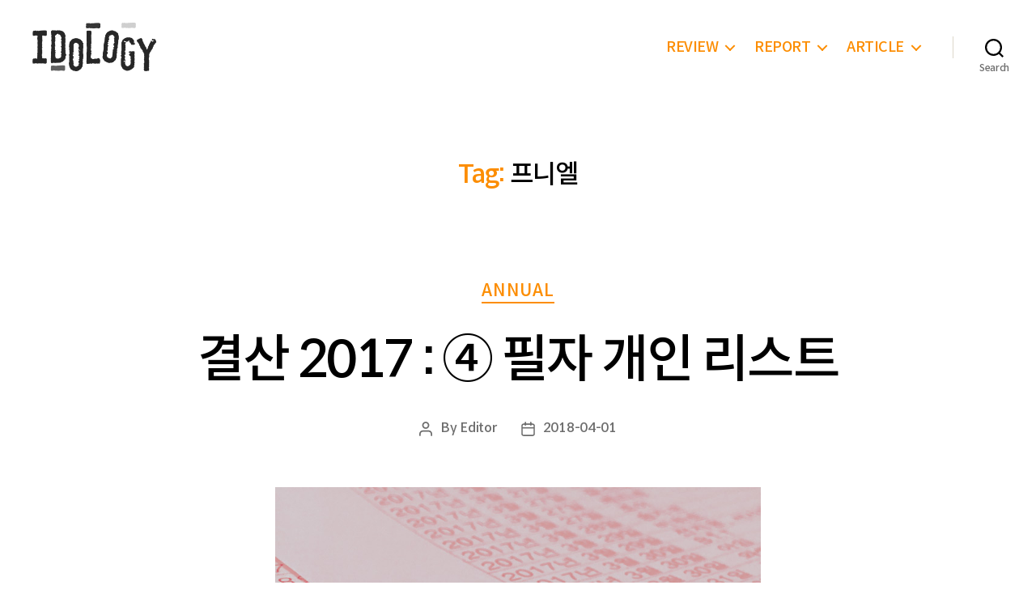

--- FILE ---
content_type: text/html; charset=UTF-8
request_url: https://idology.kr/tag/%ED%94%84%EB%8B%88%EC%97%98
body_size: 16706
content:

<!DOCTYPE html>

<html class="no-js" dir="ltr" lang="en-US" prefix="og: https://ogp.me/ns#">

	<head>

		<meta charset="UTF-8">
		<meta name="viewport" content="width=device-width, initial-scale=1.0">

		<link rel="profile" href="https://gmpg.org/xfn/11">

		<title>프니엘 | Idology</title>

		<!-- All in One SEO 4.9.3 - aioseo.com -->
	<meta name="robots" content="max-image-preview:large" />
	<meta name="keywords" content="선미,아이유,이기광,정세운,지코,청하,태연,보아,구구단,데이식스,이달의 소녀 오드아이써클,프니엘,이달의 소녀,김립,이브,블락비,비투비,jj 프로젝트,카드,2017,결산,아이돌로지,idology,블랙핑크,마마무,라미슈,헨리,hnb,에이핑크,진솔,샤넌,남태현,사우스클럽,지소울,스텔라,효린,키썸,업텐션,앤씨아,슈가볼,리뷰,신보,h.o.t.,문희준,강타,이재원,김재중,jyj,성규,인피니트,진영,b1a4,강승윤,위너,이민우,신화,은혁,슈퍼주니어,장우영,2pm,호야,카이,엑소,앤디,박유천,닉쿤,뱀뱀,갓세븐,젝스키스,강성훈,신혜성,양요섭,비스트,엘,대현,b.a.p,장수원,최강창민,동방신기,손동운,혁,빅스,세훈,장우혁,토니안" />
	<link rel="canonical" href="https://idology.kr/tag/%ed%94%84%eb%8b%88%ec%97%98" />
	<meta name="generator" content="All in One SEO (AIOSEO) 4.9.3" />
		<script type="application/ld+json" class="aioseo-schema">
			{"@context":"https:\/\/schema.org","@graph":[{"@type":"BreadcrumbList","@id":"https:\/\/idology.kr\/tag\/%ED%94%84%EB%8B%88%EC%97%98#breadcrumblist","itemListElement":[{"@type":"ListItem","@id":"https:\/\/idology.kr#listItem","position":1,"name":"Home","item":"https:\/\/idology.kr","nextItem":{"@type":"ListItem","@id":"https:\/\/idology.kr\/tag\/%ed%94%84%eb%8b%88%ec%97%98#listItem","name":"\ud504\ub2c8\uc5d8"}},{"@type":"ListItem","@id":"https:\/\/idology.kr\/tag\/%ed%94%84%eb%8b%88%ec%97%98#listItem","position":2,"name":"\ud504\ub2c8\uc5d8","previousItem":{"@type":"ListItem","@id":"https:\/\/idology.kr#listItem","name":"Home"}}]},{"@type":"CollectionPage","@id":"https:\/\/idology.kr\/tag\/%ED%94%84%EB%8B%88%EC%97%98#collectionpage","url":"https:\/\/idology.kr\/tag\/%ED%94%84%EB%8B%88%EC%97%98","name":"\ud504\ub2c8\uc5d8 | Idology","inLanguage":"en-US","isPartOf":{"@id":"https:\/\/idology.kr\/#website"},"breadcrumb":{"@id":"https:\/\/idology.kr\/tag\/%ED%94%84%EB%8B%88%EC%97%98#breadcrumblist"}},{"@type":"Organization","@id":"https:\/\/idology.kr\/#organization","name":"Idology","description":"\ub2e4\ub974\uac8c \ub9d0\ud558\ub294 \uc544\uc774\ub3cc\ud31d \uc6f9\uc9c4","url":"https:\/\/idology.kr\/","logo":{"@type":"ImageObject","url":"https:\/\/idology.kr\/wp-content\/uploads\/2014\/03\/orangani1.gif","@id":"https:\/\/idology.kr\/tag\/%ED%94%84%EB%8B%88%EC%97%98\/#organizationLogo","width":305,"height":120},"image":{"@id":"https:\/\/idology.kr\/tag\/%ED%94%84%EB%8B%88%EC%97%98\/#organizationLogo"},"sameAs":["https:\/\/www.facebook.com\/idologykr","https:\/\/twitter.com\/idologykr","https:\/\/www.instagram.com\/idologykr\/","https:\/\/www.youtube.com\/channel\/UCdNT-gGGGyzH9Uv4TkqQnfw"]},{"@type":"WebSite","@id":"https:\/\/idology.kr\/#website","url":"https:\/\/idology.kr\/","name":"Idology","description":"\ub2e4\ub974\uac8c \ub9d0\ud558\ub294 \uc544\uc774\ub3cc\ud31d \uc6f9\uc9c4","inLanguage":"en-US","publisher":{"@id":"https:\/\/idology.kr\/#organization"}}]}
		</script>
		<!-- All in One SEO -->

<link rel='dns-prefetch' href='//s.w.org' />
<link rel="alternate" type="application/rss+xml" title="Idology &raquo; Feed" href="https://idology.kr/feed" />
<link rel="alternate" type="application/rss+xml" title="Idology &raquo; Comments Feed" href="https://idology.kr/comments/feed" />
<link rel="alternate" type="application/rss+xml" title="Idology &raquo; 프니엘 Tag Feed" href="https://idology.kr/tag/%ed%94%84%eb%8b%88%ec%97%98/feed" />
<script>
window._wpemojiSettings = {"baseUrl":"https:\/\/s.w.org\/images\/core\/emoji\/13.1.0\/72x72\/","ext":".png","svgUrl":"https:\/\/s.w.org\/images\/core\/emoji\/13.1.0\/svg\/","svgExt":".svg","source":{"concatemoji":"https:\/\/idology.kr\/wp-includes\/js\/wp-emoji-release.min.js?ver=5.9.12"}};
/*! This file is auto-generated */
!function(e,a,t){var n,r,o,i=a.createElement("canvas"),p=i.getContext&&i.getContext("2d");function s(e,t){var a=String.fromCharCode;p.clearRect(0,0,i.width,i.height),p.fillText(a.apply(this,e),0,0);e=i.toDataURL();return p.clearRect(0,0,i.width,i.height),p.fillText(a.apply(this,t),0,0),e===i.toDataURL()}function c(e){var t=a.createElement("script");t.src=e,t.defer=t.type="text/javascript",a.getElementsByTagName("head")[0].appendChild(t)}for(o=Array("flag","emoji"),t.supports={everything:!0,everythingExceptFlag:!0},r=0;r<o.length;r++)t.supports[o[r]]=function(e){if(!p||!p.fillText)return!1;switch(p.textBaseline="top",p.font="600 32px Arial",e){case"flag":return s([127987,65039,8205,9895,65039],[127987,65039,8203,9895,65039])?!1:!s([55356,56826,55356,56819],[55356,56826,8203,55356,56819])&&!s([55356,57332,56128,56423,56128,56418,56128,56421,56128,56430,56128,56423,56128,56447],[55356,57332,8203,56128,56423,8203,56128,56418,8203,56128,56421,8203,56128,56430,8203,56128,56423,8203,56128,56447]);case"emoji":return!s([10084,65039,8205,55357,56613],[10084,65039,8203,55357,56613])}return!1}(o[r]),t.supports.everything=t.supports.everything&&t.supports[o[r]],"flag"!==o[r]&&(t.supports.everythingExceptFlag=t.supports.everythingExceptFlag&&t.supports[o[r]]);t.supports.everythingExceptFlag=t.supports.everythingExceptFlag&&!t.supports.flag,t.DOMReady=!1,t.readyCallback=function(){t.DOMReady=!0},t.supports.everything||(n=function(){t.readyCallback()},a.addEventListener?(a.addEventListener("DOMContentLoaded",n,!1),e.addEventListener("load",n,!1)):(e.attachEvent("onload",n),a.attachEvent("onreadystatechange",function(){"complete"===a.readyState&&t.readyCallback()})),(n=t.source||{}).concatemoji?c(n.concatemoji):n.wpemoji&&n.twemoji&&(c(n.twemoji),c(n.wpemoji)))}(window,document,window._wpemojiSettings);
</script>
<style>
img.wp-smiley,
img.emoji {
	display: inline !important;
	border: none !important;
	box-shadow: none !important;
	height: 1em !important;
	width: 1em !important;
	margin: 0 0.07em !important;
	vertical-align: -0.1em !important;
	background: none !important;
	padding: 0 !important;
}
</style>
	<link rel='stylesheet' id='usrStyle-css'  href='https://idology.kr/wp-content/plugins/universal-star-rating/css/style.css?ver=5.9.12' media='all' />
<link rel='stylesheet' id='wp-block-library-css'  href='https://idology.kr/wp-includes/css/dist/block-library/style.min.css?ver=5.9.12' media='all' />
<link rel='stylesheet' id='aioseo/css/src/vue/standalone/blocks/table-of-contents/global.scss-css'  href='https://idology.kr/wp-content/plugins/all-in-one-seo-pack/dist/Lite/assets/css/table-of-contents/global.e90f6d47.css?ver=4.9.3' media='all' />
<style id='global-styles-inline-css'>
body{--wp--preset--color--black: #000000;--wp--preset--color--cyan-bluish-gray: #abb8c3;--wp--preset--color--white: #ffffff;--wp--preset--color--pale-pink: #f78da7;--wp--preset--color--vivid-red: #cf2e2e;--wp--preset--color--luminous-vivid-orange: #ff6900;--wp--preset--color--luminous-vivid-amber: #fcb900;--wp--preset--color--light-green-cyan: #7bdcb5;--wp--preset--color--vivid-green-cyan: #00d084;--wp--preset--color--pale-cyan-blue: #8ed1fc;--wp--preset--color--vivid-cyan-blue: #0693e3;--wp--preset--color--vivid-purple: #9b51e0;--wp--preset--color--accent: #e22658;--wp--preset--color--primary: #000000;--wp--preset--color--secondary: #6d6d6d;--wp--preset--color--subtle-background: #dbdbdb;--wp--preset--color--background: #ffffff;--wp--preset--gradient--vivid-cyan-blue-to-vivid-purple: linear-gradient(135deg,rgba(6,147,227,1) 0%,rgb(155,81,224) 100%);--wp--preset--gradient--light-green-cyan-to-vivid-green-cyan: linear-gradient(135deg,rgb(122,220,180) 0%,rgb(0,208,130) 100%);--wp--preset--gradient--luminous-vivid-amber-to-luminous-vivid-orange: linear-gradient(135deg,rgba(252,185,0,1) 0%,rgba(255,105,0,1) 100%);--wp--preset--gradient--luminous-vivid-orange-to-vivid-red: linear-gradient(135deg,rgba(255,105,0,1) 0%,rgb(207,46,46) 100%);--wp--preset--gradient--very-light-gray-to-cyan-bluish-gray: linear-gradient(135deg,rgb(238,238,238) 0%,rgb(169,184,195) 100%);--wp--preset--gradient--cool-to-warm-spectrum: linear-gradient(135deg,rgb(74,234,220) 0%,rgb(151,120,209) 20%,rgb(207,42,186) 40%,rgb(238,44,130) 60%,rgb(251,105,98) 80%,rgb(254,248,76) 100%);--wp--preset--gradient--blush-light-purple: linear-gradient(135deg,rgb(255,206,236) 0%,rgb(152,150,240) 100%);--wp--preset--gradient--blush-bordeaux: linear-gradient(135deg,rgb(254,205,165) 0%,rgb(254,45,45) 50%,rgb(107,0,62) 100%);--wp--preset--gradient--luminous-dusk: linear-gradient(135deg,rgb(255,203,112) 0%,rgb(199,81,192) 50%,rgb(65,88,208) 100%);--wp--preset--gradient--pale-ocean: linear-gradient(135deg,rgb(255,245,203) 0%,rgb(182,227,212) 50%,rgb(51,167,181) 100%);--wp--preset--gradient--electric-grass: linear-gradient(135deg,rgb(202,248,128) 0%,rgb(113,206,126) 100%);--wp--preset--gradient--midnight: linear-gradient(135deg,rgb(2,3,129) 0%,rgb(40,116,252) 100%);--wp--preset--duotone--dark-grayscale: url('#wp-duotone-dark-grayscale');--wp--preset--duotone--grayscale: url('#wp-duotone-grayscale');--wp--preset--duotone--purple-yellow: url('#wp-duotone-purple-yellow');--wp--preset--duotone--blue-red: url('#wp-duotone-blue-red');--wp--preset--duotone--midnight: url('#wp-duotone-midnight');--wp--preset--duotone--magenta-yellow: url('#wp-duotone-magenta-yellow');--wp--preset--duotone--purple-green: url('#wp-duotone-purple-green');--wp--preset--duotone--blue-orange: url('#wp-duotone-blue-orange');--wp--preset--font-size--small: 18px;--wp--preset--font-size--medium: 20px;--wp--preset--font-size--large: 26.25px;--wp--preset--font-size--x-large: 42px;--wp--preset--font-size--normal: 21px;--wp--preset--font-size--larger: 32px;}.has-black-color{color: var(--wp--preset--color--black) !important;}.has-cyan-bluish-gray-color{color: var(--wp--preset--color--cyan-bluish-gray) !important;}.has-white-color{color: var(--wp--preset--color--white) !important;}.has-pale-pink-color{color: var(--wp--preset--color--pale-pink) !important;}.has-vivid-red-color{color: var(--wp--preset--color--vivid-red) !important;}.has-luminous-vivid-orange-color{color: var(--wp--preset--color--luminous-vivid-orange) !important;}.has-luminous-vivid-amber-color{color: var(--wp--preset--color--luminous-vivid-amber) !important;}.has-light-green-cyan-color{color: var(--wp--preset--color--light-green-cyan) !important;}.has-vivid-green-cyan-color{color: var(--wp--preset--color--vivid-green-cyan) !important;}.has-pale-cyan-blue-color{color: var(--wp--preset--color--pale-cyan-blue) !important;}.has-vivid-cyan-blue-color{color: var(--wp--preset--color--vivid-cyan-blue) !important;}.has-vivid-purple-color{color: var(--wp--preset--color--vivid-purple) !important;}.has-black-background-color{background-color: var(--wp--preset--color--black) !important;}.has-cyan-bluish-gray-background-color{background-color: var(--wp--preset--color--cyan-bluish-gray) !important;}.has-white-background-color{background-color: var(--wp--preset--color--white) !important;}.has-pale-pink-background-color{background-color: var(--wp--preset--color--pale-pink) !important;}.has-vivid-red-background-color{background-color: var(--wp--preset--color--vivid-red) !important;}.has-luminous-vivid-orange-background-color{background-color: var(--wp--preset--color--luminous-vivid-orange) !important;}.has-luminous-vivid-amber-background-color{background-color: var(--wp--preset--color--luminous-vivid-amber) !important;}.has-light-green-cyan-background-color{background-color: var(--wp--preset--color--light-green-cyan) !important;}.has-vivid-green-cyan-background-color{background-color: var(--wp--preset--color--vivid-green-cyan) !important;}.has-pale-cyan-blue-background-color{background-color: var(--wp--preset--color--pale-cyan-blue) !important;}.has-vivid-cyan-blue-background-color{background-color: var(--wp--preset--color--vivid-cyan-blue) !important;}.has-vivid-purple-background-color{background-color: var(--wp--preset--color--vivid-purple) !important;}.has-black-border-color{border-color: var(--wp--preset--color--black) !important;}.has-cyan-bluish-gray-border-color{border-color: var(--wp--preset--color--cyan-bluish-gray) !important;}.has-white-border-color{border-color: var(--wp--preset--color--white) !important;}.has-pale-pink-border-color{border-color: var(--wp--preset--color--pale-pink) !important;}.has-vivid-red-border-color{border-color: var(--wp--preset--color--vivid-red) !important;}.has-luminous-vivid-orange-border-color{border-color: var(--wp--preset--color--luminous-vivid-orange) !important;}.has-luminous-vivid-amber-border-color{border-color: var(--wp--preset--color--luminous-vivid-amber) !important;}.has-light-green-cyan-border-color{border-color: var(--wp--preset--color--light-green-cyan) !important;}.has-vivid-green-cyan-border-color{border-color: var(--wp--preset--color--vivid-green-cyan) !important;}.has-pale-cyan-blue-border-color{border-color: var(--wp--preset--color--pale-cyan-blue) !important;}.has-vivid-cyan-blue-border-color{border-color: var(--wp--preset--color--vivid-cyan-blue) !important;}.has-vivid-purple-border-color{border-color: var(--wp--preset--color--vivid-purple) !important;}.has-vivid-cyan-blue-to-vivid-purple-gradient-background{background: var(--wp--preset--gradient--vivid-cyan-blue-to-vivid-purple) !important;}.has-light-green-cyan-to-vivid-green-cyan-gradient-background{background: var(--wp--preset--gradient--light-green-cyan-to-vivid-green-cyan) !important;}.has-luminous-vivid-amber-to-luminous-vivid-orange-gradient-background{background: var(--wp--preset--gradient--luminous-vivid-amber-to-luminous-vivid-orange) !important;}.has-luminous-vivid-orange-to-vivid-red-gradient-background{background: var(--wp--preset--gradient--luminous-vivid-orange-to-vivid-red) !important;}.has-very-light-gray-to-cyan-bluish-gray-gradient-background{background: var(--wp--preset--gradient--very-light-gray-to-cyan-bluish-gray) !important;}.has-cool-to-warm-spectrum-gradient-background{background: var(--wp--preset--gradient--cool-to-warm-spectrum) !important;}.has-blush-light-purple-gradient-background{background: var(--wp--preset--gradient--blush-light-purple) !important;}.has-blush-bordeaux-gradient-background{background: var(--wp--preset--gradient--blush-bordeaux) !important;}.has-luminous-dusk-gradient-background{background: var(--wp--preset--gradient--luminous-dusk) !important;}.has-pale-ocean-gradient-background{background: var(--wp--preset--gradient--pale-ocean) !important;}.has-electric-grass-gradient-background{background: var(--wp--preset--gradient--electric-grass) !important;}.has-midnight-gradient-background{background: var(--wp--preset--gradient--midnight) !important;}.has-small-font-size{font-size: var(--wp--preset--font-size--small) !important;}.has-medium-font-size{font-size: var(--wp--preset--font-size--medium) !important;}.has-large-font-size{font-size: var(--wp--preset--font-size--large) !important;}.has-x-large-font-size{font-size: var(--wp--preset--font-size--x-large) !important;}
</style>
<link rel='stylesheet' id='dashicons-css'  href='https://idology.kr/wp-includes/css/dashicons.min.css?ver=5.9.12' media='all' />
<link rel='stylesheet' id='post-views-counter-frontend-css'  href='https://idology.kr/wp-content/plugins/post-views-counter/css/frontend.min.css?ver=1.4.7' media='all' />
<link rel='stylesheet' id='twentytwenty-style-css'  href='https://idology.kr/wp-content/themes/twentytwenty/style.css?ver=3.0' media='all' />
<style id='twentytwenty-style-inline-css'>
.color-accent,.color-accent-hover:hover,.color-accent-hover:focus,:root .has-accent-color,.has-drop-cap:not(:focus):first-letter,.wp-block-button.is-style-outline,a { color: #e22658; }blockquote,.border-color-accent,.border-color-accent-hover:hover,.border-color-accent-hover:focus { border-color: #e22658; }button,.button,.faux-button,.wp-block-button__link,.wp-block-file .wp-block-file__button,input[type="button"],input[type="reset"],input[type="submit"],.bg-accent,.bg-accent-hover:hover,.bg-accent-hover:focus,:root .has-accent-background-color,.comment-reply-link { background-color: #e22658; }.fill-children-accent,.fill-children-accent * { fill: #e22658; }:root .has-background-color,button,.button,.faux-button,.wp-block-button__link,.wp-block-file__button,input[type="button"],input[type="reset"],input[type="submit"],.wp-block-button,.comment-reply-link,.has-background.has-primary-background-color:not(.has-text-color),.has-background.has-primary-background-color *:not(.has-text-color),.has-background.has-accent-background-color:not(.has-text-color),.has-background.has-accent-background-color *:not(.has-text-color) { color: #ffffff; }:root .has-background-background-color { background-color: #ffffff; }body,.entry-title a,:root .has-primary-color { color: #000000; }:root .has-primary-background-color { background-color: #000000; }cite,figcaption,.wp-caption-text,.post-meta,.entry-content .wp-block-archives li,.entry-content .wp-block-categories li,.entry-content .wp-block-latest-posts li,.wp-block-latest-comments__comment-date,.wp-block-latest-posts__post-date,.wp-block-embed figcaption,.wp-block-image figcaption,.wp-block-pullquote cite,.comment-metadata,.comment-respond .comment-notes,.comment-respond .logged-in-as,.pagination .dots,.entry-content hr:not(.has-background),hr.styled-separator,:root .has-secondary-color { color: #6d6d6d; }:root .has-secondary-background-color { background-color: #6d6d6d; }pre,fieldset,input,textarea,table,table *,hr { border-color: #dbdbdb; }caption,code,code,kbd,samp,.wp-block-table.is-style-stripes tbody tr:nth-child(odd),:root .has-subtle-background-background-color { background-color: #dbdbdb; }.wp-block-table.is-style-stripes { border-bottom-color: #dbdbdb; }.wp-block-latest-posts.is-grid li { border-top-color: #dbdbdb; }:root .has-subtle-background-color { color: #dbdbdb; }body:not(.overlay-header) .primary-menu > li > a,body:not(.overlay-header) .primary-menu > li > .icon,.modal-menu a,.footer-menu a, .footer-widgets a:where(:not(.wp-block-button__link)),#site-footer .wp-block-button.is-style-outline,.wp-block-pullquote:before,.singular:not(.overlay-header) .entry-header a,.archive-header a,.header-footer-group .color-accent,.header-footer-group .color-accent-hover:hover { color: #cd2653; }.social-icons a,#site-footer button:not(.toggle),#site-footer .button,#site-footer .faux-button,#site-footer .wp-block-button__link,#site-footer .wp-block-file__button,#site-footer input[type="button"],#site-footer input[type="reset"],#site-footer input[type="submit"] { background-color: #cd2653; }.header-footer-group,body:not(.overlay-header) #site-header .toggle,.menu-modal .toggle { color: #000000; }body:not(.overlay-header) .primary-menu ul { background-color: #000000; }body:not(.overlay-header) .primary-menu > li > ul:after { border-bottom-color: #000000; }body:not(.overlay-header) .primary-menu ul ul:after { border-left-color: #000000; }.site-description,body:not(.overlay-header) .toggle-inner .toggle-text,.widget .post-date,.widget .rss-date,.widget_archive li,.widget_categories li,.widget cite,.widget_pages li,.widget_meta li,.widget_nav_menu li,.powered-by-wordpress,.footer-credits .privacy-policy,.to-the-top,.singular .entry-header .post-meta,.singular:not(.overlay-header) .entry-header .post-meta a { color: #6d6d6d; }.header-footer-group pre,.header-footer-group fieldset,.header-footer-group input,.header-footer-group textarea,.header-footer-group table,.header-footer-group table *,.footer-nav-widgets-wrapper,#site-footer,.menu-modal nav *,.footer-widgets-outer-wrapper,.footer-top { border-color: #dcd7ca; }.header-footer-group table caption,body:not(.overlay-header) .header-inner .toggle-wrapper::before { background-color: #dcd7ca; }
</style>
<link rel='stylesheet' id='child-style-css'  href='https://idology.kr/wp-content/themes/twentytwenty-child/style.css?ver=1.0.0' media='all' />
<link rel='stylesheet' id='twentytwenty-fonts-css'  href='https://idology.kr/wp-content/themes/twentytwenty/assets/css/font-inter.css?ver=1.0.0' media='all' />
<link rel='stylesheet' id='twentytwenty-print-style-css'  href='https://idology.kr/wp-content/themes/twentytwenty/print.css?ver=1.0.0' media='print' />
<!--n2css--><!--n2js--><script src='https://idology.kr/wp-content/themes/twentytwenty/assets/js/index.js?ver=1.0.0' id='twentytwenty-js-js' defer></script>
<link rel="https://api.w.org/" href="https://idology.kr/wp-json/" /><link rel="alternate" type="application/json" href="https://idology.kr/wp-json/wp/v2/tags/3044" /><link rel="EditURI" type="application/rsd+xml" title="RSD" href="https://idology.kr/xmlrpc.php?rsd" />
<link rel="wlwmanifest" type="application/wlwmanifest+xml" href="https://idology.kr/wp-includes/wlwmanifest.xml" /> 
<meta name="generator" content="WordPress 5.9.12" />
<!-- start Simple Custom CSS and JS -->
<!-- end Simple Custom CSS and JS -->
<!-- start Simple Custom CSS and JS -->
<!-- end Simple Custom CSS and JS -->
<!-- start Simple Custom CSS and JS -->
<!-- end Simple Custom CSS and JS -->
<!-- HFCM by 99 Robots - Snippet # 12:  -->

<!-- /end HFCM by 99 Robots -->
<!-- HFCM by 99 Robots - Snippet # 14:  -->

<!-- /end HFCM by 99 Robots -->
<!-- HFCM by 99 Robots - Snippet # 16:  -->

<!-- /end HFCM by 99 Robots -->
<script>
document.documentElement.className = document.documentElement.className.replace( 'no-js', 'js' );
//# sourceURL=twentytwenty_no_js_class
</script>
<style id="custom-background-css">
body.custom-background { background-color: #ffffff; }
</style>
	<link rel="icon" href="https://idology.kr/wp-content/uploads/2021/04/cropped-favicon-32x32.png" sizes="32x32" />
<link rel="icon" href="https://idology.kr/wp-content/uploads/2021/04/cropped-favicon-192x192.png" sizes="192x192" />
<link rel="apple-touch-icon" href="https://idology.kr/wp-content/uploads/2021/04/cropped-favicon-180x180.png" />
<meta name="msapplication-TileImage" content="https://idology.kr/wp-content/uploads/2021/04/cropped-favicon-270x270.png" />
		<style id="wp-custom-css">
			/* orange: #fc8d00 */

.home .entry-header {display: none;}

.home .entry-content li a {color: #000; font-size: 2rem; line-height: 1.4; }
.home .entry-content li a:hover {color:#fc8d00;}

#post-16807 a {color: #000;}
#post-16807 a:hover {color:#fc8d00;}
#post-16807 ul a {font-weight: normal;}

.home .wp-block-column {text-align: left;}

@media (max-width: 479px){
.home .entry-content li {margin: 10px 0;}
}

@media (max-width: 479px){
.home .wp-block-cover .wp-block-cover__inner-container {padding: 0;}
	
}


.site-description {display: none;}

/* Home Slider*/
.wp-block-nextend-smartslider3 { min-height: 320px;}

/* cover template */
.cover-header-inner div.entry-categories a {color: #fc8d00;}

.recent_report img {width: 300px; height: 225px; object-fit: cover; object-position: 50% 50%;}
.recent_article img {width: 300px; height: 225px; object-fit: cover; object-position: 50% 50%;}

.box { border-bottom: 2px solid #fc8d00; border-top: 2px solid #fc8d00; padding: 1.5rem;}

blockquote, .border-color-accent, .border-color-accent-hover:hover, .border-color-accent-hover:focus {
	border-color: #fc8d00;
}
.entry-content a {text-decoration: none; font-weight: bold;}
.entry-content a:hover {text-decoration: underline;}


.single-post .intro-text {display: none;}

.archive.category li.post-tags {display: none;}

@media (min-width: 700px) {
.archive .featured-media img {width: 600px;}
}

.subtitle {border-left: 1.5rem solid #fc8d00; padding-left: 1rem;}

.post .pagination-single {display: none;}

@media (max-width: 599px) {
	.homeColumn {flex-basis:auto !important; width: auto !important; margin: 0;}
	.homeColumn div.wp-block-button {margin: 0;}
}

/* author box */
.abh_tab_content {
	padding: 40px 2rem!important;
	border-bottom:1px solid #dbdbdb!important;
	border-top: 1px solid #dbdbdb!important;
}
.abh_tab_content .abh_image img {
	border-color: #dbdbdb !important;
}

.abh_tab_content .abh_text a {color: #000;}
.abh_tab_content .abh_text a:hover {color: #fc8d00;}

.post .abh_tab_content .abh_social {
	margin: 0 !important;
}
.post .abh_tab_content .abh_social a { 
	-webkit-border-radius: 12px!important;
}

/*footer*/
div.textwidget a {color: #000; text-decoration:none; font-weight: bold;}
div.textwidget a:hover {color: #fc8d00;}

		</style>
		
	</head>

	<body class="archive tag tag-3044 custom-background wp-custom-logo wp-embed-responsive enable-search-modal has-no-pagination showing-comments show-avatars footer-top-visible reduced-spacing">

		<a class="skip-link screen-reader-text" href="#site-content">Skip to the content</a><svg xmlns="http://www.w3.org/2000/svg" viewBox="0 0 0 0" width="0" height="0" focusable="false" role="none" style="visibility: hidden; position: absolute; left: -9999px; overflow: hidden;" ><defs><filter id="wp-duotone-dark-grayscale"><feColorMatrix color-interpolation-filters="sRGB" type="matrix" values=" .299 .587 .114 0 0 .299 .587 .114 0 0 .299 .587 .114 0 0 .299 .587 .114 0 0 " /><feComponentTransfer color-interpolation-filters="sRGB" ><feFuncR type="table" tableValues="0 0.49803921568627" /><feFuncG type="table" tableValues="0 0.49803921568627" /><feFuncB type="table" tableValues="0 0.49803921568627" /><feFuncA type="table" tableValues="1 1" /></feComponentTransfer><feComposite in2="SourceGraphic" operator="in" /></filter></defs></svg><svg xmlns="http://www.w3.org/2000/svg" viewBox="0 0 0 0" width="0" height="0" focusable="false" role="none" style="visibility: hidden; position: absolute; left: -9999px; overflow: hidden;" ><defs><filter id="wp-duotone-grayscale"><feColorMatrix color-interpolation-filters="sRGB" type="matrix" values=" .299 .587 .114 0 0 .299 .587 .114 0 0 .299 .587 .114 0 0 .299 .587 .114 0 0 " /><feComponentTransfer color-interpolation-filters="sRGB" ><feFuncR type="table" tableValues="0 1" /><feFuncG type="table" tableValues="0 1" /><feFuncB type="table" tableValues="0 1" /><feFuncA type="table" tableValues="1 1" /></feComponentTransfer><feComposite in2="SourceGraphic" operator="in" /></filter></defs></svg><svg xmlns="http://www.w3.org/2000/svg" viewBox="0 0 0 0" width="0" height="0" focusable="false" role="none" style="visibility: hidden; position: absolute; left: -9999px; overflow: hidden;" ><defs><filter id="wp-duotone-purple-yellow"><feColorMatrix color-interpolation-filters="sRGB" type="matrix" values=" .299 .587 .114 0 0 .299 .587 .114 0 0 .299 .587 .114 0 0 .299 .587 .114 0 0 " /><feComponentTransfer color-interpolation-filters="sRGB" ><feFuncR type="table" tableValues="0.54901960784314 0.98823529411765" /><feFuncG type="table" tableValues="0 1" /><feFuncB type="table" tableValues="0.71764705882353 0.25490196078431" /><feFuncA type="table" tableValues="1 1" /></feComponentTransfer><feComposite in2="SourceGraphic" operator="in" /></filter></defs></svg><svg xmlns="http://www.w3.org/2000/svg" viewBox="0 0 0 0" width="0" height="0" focusable="false" role="none" style="visibility: hidden; position: absolute; left: -9999px; overflow: hidden;" ><defs><filter id="wp-duotone-blue-red"><feColorMatrix color-interpolation-filters="sRGB" type="matrix" values=" .299 .587 .114 0 0 .299 .587 .114 0 0 .299 .587 .114 0 0 .299 .587 .114 0 0 " /><feComponentTransfer color-interpolation-filters="sRGB" ><feFuncR type="table" tableValues="0 1" /><feFuncG type="table" tableValues="0 0.27843137254902" /><feFuncB type="table" tableValues="0.5921568627451 0.27843137254902" /><feFuncA type="table" tableValues="1 1" /></feComponentTransfer><feComposite in2="SourceGraphic" operator="in" /></filter></defs></svg><svg xmlns="http://www.w3.org/2000/svg" viewBox="0 0 0 0" width="0" height="0" focusable="false" role="none" style="visibility: hidden; position: absolute; left: -9999px; overflow: hidden;" ><defs><filter id="wp-duotone-midnight"><feColorMatrix color-interpolation-filters="sRGB" type="matrix" values=" .299 .587 .114 0 0 .299 .587 .114 0 0 .299 .587 .114 0 0 .299 .587 .114 0 0 " /><feComponentTransfer color-interpolation-filters="sRGB" ><feFuncR type="table" tableValues="0 0" /><feFuncG type="table" tableValues="0 0.64705882352941" /><feFuncB type="table" tableValues="0 1" /><feFuncA type="table" tableValues="1 1" /></feComponentTransfer><feComposite in2="SourceGraphic" operator="in" /></filter></defs></svg><svg xmlns="http://www.w3.org/2000/svg" viewBox="0 0 0 0" width="0" height="0" focusable="false" role="none" style="visibility: hidden; position: absolute; left: -9999px; overflow: hidden;" ><defs><filter id="wp-duotone-magenta-yellow"><feColorMatrix color-interpolation-filters="sRGB" type="matrix" values=" .299 .587 .114 0 0 .299 .587 .114 0 0 .299 .587 .114 0 0 .299 .587 .114 0 0 " /><feComponentTransfer color-interpolation-filters="sRGB" ><feFuncR type="table" tableValues="0.78039215686275 1" /><feFuncG type="table" tableValues="0 0.94901960784314" /><feFuncB type="table" tableValues="0.35294117647059 0.47058823529412" /><feFuncA type="table" tableValues="1 1" /></feComponentTransfer><feComposite in2="SourceGraphic" operator="in" /></filter></defs></svg><svg xmlns="http://www.w3.org/2000/svg" viewBox="0 0 0 0" width="0" height="0" focusable="false" role="none" style="visibility: hidden; position: absolute; left: -9999px; overflow: hidden;" ><defs><filter id="wp-duotone-purple-green"><feColorMatrix color-interpolation-filters="sRGB" type="matrix" values=" .299 .587 .114 0 0 .299 .587 .114 0 0 .299 .587 .114 0 0 .299 .587 .114 0 0 " /><feComponentTransfer color-interpolation-filters="sRGB" ><feFuncR type="table" tableValues="0.65098039215686 0.40392156862745" /><feFuncG type="table" tableValues="0 1" /><feFuncB type="table" tableValues="0.44705882352941 0.4" /><feFuncA type="table" tableValues="1 1" /></feComponentTransfer><feComposite in2="SourceGraphic" operator="in" /></filter></defs></svg><svg xmlns="http://www.w3.org/2000/svg" viewBox="0 0 0 0" width="0" height="0" focusable="false" role="none" style="visibility: hidden; position: absolute; left: -9999px; overflow: hidden;" ><defs><filter id="wp-duotone-blue-orange"><feColorMatrix color-interpolation-filters="sRGB" type="matrix" values=" .299 .587 .114 0 0 .299 .587 .114 0 0 .299 .587 .114 0 0 .299 .587 .114 0 0 " /><feComponentTransfer color-interpolation-filters="sRGB" ><feFuncR type="table" tableValues="0.098039215686275 1" /><feFuncG type="table" tableValues="0 0.66274509803922" /><feFuncB type="table" tableValues="0.84705882352941 0.41960784313725" /><feFuncA type="table" tableValues="1 1" /></feComponentTransfer><feComposite in2="SourceGraphic" operator="in" /></filter></defs></svg>
		<header id="site-header" class="header-footer-group">

			<div class="header-inner section-inner">

				<div class="header-titles-wrapper">

					
						<button class="toggle search-toggle mobile-search-toggle" data-toggle-target=".search-modal" data-toggle-body-class="showing-search-modal" data-set-focus=".search-modal .search-field" aria-expanded="false">
							<span class="toggle-inner">
								<span class="toggle-icon">
									<svg class="svg-icon" aria-hidden="true" role="img" focusable="false" xmlns="http://www.w3.org/2000/svg" width="23" height="23" viewBox="0 0 23 23"><path d="M38.710696,48.0601792 L43,52.3494831 L41.3494831,54 L37.0601792,49.710696 C35.2632422,51.1481185 32.9839107,52.0076499 30.5038249,52.0076499 C24.7027226,52.0076499 20,47.3049272 20,41.5038249 C20,35.7027226 24.7027226,31 30.5038249,31 C36.3049272,31 41.0076499,35.7027226 41.0076499,41.5038249 C41.0076499,43.9839107 40.1481185,46.2632422 38.710696,48.0601792 Z M36.3875844,47.1716785 C37.8030221,45.7026647 38.6734666,43.7048964 38.6734666,41.5038249 C38.6734666,36.9918565 35.0157934,33.3341833 30.5038249,33.3341833 C25.9918565,33.3341833 22.3341833,36.9918565 22.3341833,41.5038249 C22.3341833,46.0157934 25.9918565,49.6734666 30.5038249,49.6734666 C32.7048964,49.6734666 34.7026647,48.8030221 36.1716785,47.3875844 C36.2023931,47.347638 36.2360451,47.3092237 36.2726343,47.2726343 C36.3092237,47.2360451 36.347638,47.2023931 36.3875844,47.1716785 Z" transform="translate(-20 -31)" /></svg>								</span>
								<span class="toggle-text">Search</span>
							</span>
						</button><!-- .search-toggle -->

					
					<div class="header-titles">

						<div class="site-logo faux-heading"><a href="https://idology.kr/" class="custom-logo-link" rel="home"><img width="152" height="60" style="height: 60px;" src="https://idology.kr/wp-content/uploads/2014/03/orangani1.gif" class="custom-logo" alt="Idology" /></a><span class="screen-reader-text">Idology</span></div><div class="site-description">다르게 말하는 아이돌팝 웹진</div><!-- .site-description -->
					</div><!-- .header-titles -->

					<button class="toggle nav-toggle mobile-nav-toggle" data-toggle-target=".menu-modal"  data-toggle-body-class="showing-menu-modal" aria-expanded="false" data-set-focus=".close-nav-toggle">
						<span class="toggle-inner">
							<span class="toggle-icon">
								<svg class="svg-icon" aria-hidden="true" role="img" focusable="false" xmlns="http://www.w3.org/2000/svg" width="26" height="7" viewBox="0 0 26 7"><path fill-rule="evenodd" d="M332.5,45 C330.567003,45 329,43.4329966 329,41.5 C329,39.5670034 330.567003,38 332.5,38 C334.432997,38 336,39.5670034 336,41.5 C336,43.4329966 334.432997,45 332.5,45 Z M342,45 C340.067003,45 338.5,43.4329966 338.5,41.5 C338.5,39.5670034 340.067003,38 342,38 C343.932997,38 345.5,39.5670034 345.5,41.5 C345.5,43.4329966 343.932997,45 342,45 Z M351.5,45 C349.567003,45 348,43.4329966 348,41.5 C348,39.5670034 349.567003,38 351.5,38 C353.432997,38 355,39.5670034 355,41.5 C355,43.4329966 353.432997,45 351.5,45 Z" transform="translate(-329 -38)" /></svg>							</span>
							<span class="toggle-text">Menu</span>
						</span>
					</button><!-- .nav-toggle -->

				</div><!-- .header-titles-wrapper -->

				<div class="header-navigation-wrapper">

					
							<nav class="primary-menu-wrapper" aria-label="Horizontal">

								<ul class="primary-menu reset-list-style">

								<li id="menu-item-13695" class="menu-item menu-item-type-taxonomy menu-item-object-category menu-item-has-children menu-item-13695"><a href="https://idology.kr/category/review">REVIEW</a><span class="icon"></span>
<ul class="sub-menu">
	<li id="menu-item-32" class="menu-item menu-item-type-taxonomy menu-item-object-category menu-item-32"><a href="https://idology.kr/category/review/review-review">Review</a></li>
	<li id="menu-item-13696" class="menu-item menu-item-type-taxonomy menu-item-object-category menu-item-13696"><a href="https://idology.kr/category/review/review-monthly">Monthly</a></li>
	<li id="menu-item-14496" class="menu-item menu-item-type-taxonomy menu-item-object-category menu-item-14496"><a href="https://idology.kr/category/review/review-playlist">Playlist</a></li>
	<li id="menu-item-30" class="menu-item menu-item-type-taxonomy menu-item-object-category menu-item-30"><a href="https://idology.kr/category/review/review-1stlisten">1st Listen</a></li>
</ul>
</li>
<li id="menu-item-13692" class="menu-item menu-item-type-taxonomy menu-item-object-category menu-item-has-children menu-item-13692"><a href="https://idology.kr/category/report">REPORT</a><span class="icon"></span>
<ul class="sub-menu">
	<li id="menu-item-13694" class="menu-item menu-item-type-taxonomy menu-item-object-category menu-item-13694"><a href="https://idology.kr/category/report/report-report">Report</a></li>
	<li id="menu-item-13693" class="menu-item menu-item-type-taxonomy menu-item-object-category menu-item-13693"><a href="https://idology.kr/category/report/report-interview">Interview</a></li>
</ul>
</li>
<li id="menu-item-13689" class="menu-item menu-item-type-taxonomy menu-item-object-category menu-item-has-children menu-item-13689"><a href="https://idology.kr/category/article">ARTICLE</a><span class="icon"></span>
<ul class="sub-menu">
	<li id="menu-item-14077" class="menu-item menu-item-type-taxonomy menu-item-object-category menu-item-14077"><a href="https://idology.kr/category/article/article-article">Article</a></li>
	<li id="menu-item-13690" class="menu-item menu-item-type-taxonomy menu-item-object-category menu-item-13690"><a href="https://idology.kr/category/article/article-annual">Annual</a></li>
	<li id="menu-item-13691" class="menu-item menu-item-type-taxonomy menu-item-object-category menu-item-13691"><a href="https://idology.kr/category/article/article-colloquium">Colloquium</a></li>
	<li id="menu-item-16839" class="menu-item menu-item-type-taxonomy menu-item-object-category menu-item-16839"><a href="https://idology.kr/category/article/article-analysis">Analysis</a></li>
</ul>
</li>

								</ul>

							</nav><!-- .primary-menu-wrapper -->

						
						<div class="header-toggles hide-no-js">

						
							<div class="toggle-wrapper search-toggle-wrapper">

								<button class="toggle search-toggle desktop-search-toggle" data-toggle-target=".search-modal" data-toggle-body-class="showing-search-modal" data-set-focus=".search-modal .search-field" aria-expanded="false">
									<span class="toggle-inner">
										<svg class="svg-icon" aria-hidden="true" role="img" focusable="false" xmlns="http://www.w3.org/2000/svg" width="23" height="23" viewBox="0 0 23 23"><path d="M38.710696,48.0601792 L43,52.3494831 L41.3494831,54 L37.0601792,49.710696 C35.2632422,51.1481185 32.9839107,52.0076499 30.5038249,52.0076499 C24.7027226,52.0076499 20,47.3049272 20,41.5038249 C20,35.7027226 24.7027226,31 30.5038249,31 C36.3049272,31 41.0076499,35.7027226 41.0076499,41.5038249 C41.0076499,43.9839107 40.1481185,46.2632422 38.710696,48.0601792 Z M36.3875844,47.1716785 C37.8030221,45.7026647 38.6734666,43.7048964 38.6734666,41.5038249 C38.6734666,36.9918565 35.0157934,33.3341833 30.5038249,33.3341833 C25.9918565,33.3341833 22.3341833,36.9918565 22.3341833,41.5038249 C22.3341833,46.0157934 25.9918565,49.6734666 30.5038249,49.6734666 C32.7048964,49.6734666 34.7026647,48.8030221 36.1716785,47.3875844 C36.2023931,47.347638 36.2360451,47.3092237 36.2726343,47.2726343 C36.3092237,47.2360451 36.347638,47.2023931 36.3875844,47.1716785 Z" transform="translate(-20 -31)" /></svg>										<span class="toggle-text">Search</span>
									</span>
								</button><!-- .search-toggle -->

							</div>

							
						</div><!-- .header-toggles -->
						
				</div><!-- .header-navigation-wrapper -->

			</div><!-- .header-inner -->

			<div class="search-modal cover-modal header-footer-group" data-modal-target-string=".search-modal" role="dialog" aria-modal="true" aria-label="Search">

	<div class="search-modal-inner modal-inner">

		<div class="section-inner">

			<form role="search" aria-label="Search for:" method="get" class="search-form" action="https://idology.kr/">
	<label for="search-form-1">
		<span class="screen-reader-text">
			Search for:		</span>
		<input type="search" id="search-form-1" class="search-field" placeholder="Search &hellip;" value="" name="s" />
	</label>
	<input type="submit" class="search-submit" value="Search" />
</form>

			<button class="toggle search-untoggle close-search-toggle fill-children-current-color" data-toggle-target=".search-modal" data-toggle-body-class="showing-search-modal" data-set-focus=".search-modal .search-field">
				<span class="screen-reader-text">
					Close search				</span>
				<svg class="svg-icon" aria-hidden="true" role="img" focusable="false" xmlns="http://www.w3.org/2000/svg" width="16" height="16" viewBox="0 0 16 16"><polygon fill="" fill-rule="evenodd" points="6.852 7.649 .399 1.195 1.445 .149 7.899 6.602 14.352 .149 15.399 1.195 8.945 7.649 15.399 14.102 14.352 15.149 7.899 8.695 1.445 15.149 .399 14.102" /></svg>			</button><!-- .search-toggle -->

		</div><!-- .section-inner -->

	</div><!-- .search-modal-inner -->

</div><!-- .menu-modal -->

		</header><!-- #site-header -->

		
<div class="menu-modal cover-modal header-footer-group" data-modal-target-string=".menu-modal">

	<div class="menu-modal-inner modal-inner">

		<div class="menu-wrapper section-inner">

			<div class="menu-top">

				<button class="toggle close-nav-toggle fill-children-current-color" data-toggle-target=".menu-modal" data-toggle-body-class="showing-menu-modal" data-set-focus=".menu-modal">
					<span class="toggle-text">Close Menu</span>
					<svg class="svg-icon" aria-hidden="true" role="img" focusable="false" xmlns="http://www.w3.org/2000/svg" width="16" height="16" viewBox="0 0 16 16"><polygon fill="" fill-rule="evenodd" points="6.852 7.649 .399 1.195 1.445 .149 7.899 6.602 14.352 .149 15.399 1.195 8.945 7.649 15.399 14.102 14.352 15.149 7.899 8.695 1.445 15.149 .399 14.102" /></svg>				</button><!-- .nav-toggle -->

				
					<nav class="mobile-menu" aria-label="Mobile">

						<ul class="modal-menu reset-list-style">

						<li class="menu-item menu-item-type-taxonomy menu-item-object-category menu-item-has-children menu-item-13695"><div class="ancestor-wrapper"><a href="https://idology.kr/category/review">REVIEW</a><button class="toggle sub-menu-toggle fill-children-current-color" data-toggle-target=".menu-modal .menu-item-13695 > .sub-menu" data-toggle-type="slidetoggle" data-toggle-duration="250" aria-expanded="false"><span class="screen-reader-text">Show sub menu</span><svg class="svg-icon" aria-hidden="true" role="img" focusable="false" xmlns="http://www.w3.org/2000/svg" width="20" height="12" viewBox="0 0 20 12"><polygon fill="" fill-rule="evenodd" points="1319.899 365.778 1327.678 358 1329.799 360.121 1319.899 370.021 1310 360.121 1312.121 358" transform="translate(-1310 -358)" /></svg></button></div><!-- .ancestor-wrapper -->
<ul class="sub-menu">
	<li class="menu-item menu-item-type-taxonomy menu-item-object-category menu-item-32"><div class="ancestor-wrapper"><a href="https://idology.kr/category/review/review-review">Review</a></div><!-- .ancestor-wrapper --></li>
	<li class="menu-item menu-item-type-taxonomy menu-item-object-category menu-item-13696"><div class="ancestor-wrapper"><a href="https://idology.kr/category/review/review-monthly">Monthly</a></div><!-- .ancestor-wrapper --></li>
	<li class="menu-item menu-item-type-taxonomy menu-item-object-category menu-item-14496"><div class="ancestor-wrapper"><a href="https://idology.kr/category/review/review-playlist">Playlist</a></div><!-- .ancestor-wrapper --></li>
	<li class="menu-item menu-item-type-taxonomy menu-item-object-category menu-item-30"><div class="ancestor-wrapper"><a href="https://idology.kr/category/review/review-1stlisten">1st Listen</a></div><!-- .ancestor-wrapper --></li>
</ul>
</li>
<li class="menu-item menu-item-type-taxonomy menu-item-object-category menu-item-has-children menu-item-13692"><div class="ancestor-wrapper"><a href="https://idology.kr/category/report">REPORT</a><button class="toggle sub-menu-toggle fill-children-current-color" data-toggle-target=".menu-modal .menu-item-13692 > .sub-menu" data-toggle-type="slidetoggle" data-toggle-duration="250" aria-expanded="false"><span class="screen-reader-text">Show sub menu</span><svg class="svg-icon" aria-hidden="true" role="img" focusable="false" xmlns="http://www.w3.org/2000/svg" width="20" height="12" viewBox="0 0 20 12"><polygon fill="" fill-rule="evenodd" points="1319.899 365.778 1327.678 358 1329.799 360.121 1319.899 370.021 1310 360.121 1312.121 358" transform="translate(-1310 -358)" /></svg></button></div><!-- .ancestor-wrapper -->
<ul class="sub-menu">
	<li class="menu-item menu-item-type-taxonomy menu-item-object-category menu-item-13694"><div class="ancestor-wrapper"><a href="https://idology.kr/category/report/report-report">Report</a></div><!-- .ancestor-wrapper --></li>
	<li class="menu-item menu-item-type-taxonomy menu-item-object-category menu-item-13693"><div class="ancestor-wrapper"><a href="https://idology.kr/category/report/report-interview">Interview</a></div><!-- .ancestor-wrapper --></li>
</ul>
</li>
<li class="menu-item menu-item-type-taxonomy menu-item-object-category menu-item-has-children menu-item-13689"><div class="ancestor-wrapper"><a href="https://idology.kr/category/article">ARTICLE</a><button class="toggle sub-menu-toggle fill-children-current-color" data-toggle-target=".menu-modal .menu-item-13689 > .sub-menu" data-toggle-type="slidetoggle" data-toggle-duration="250" aria-expanded="false"><span class="screen-reader-text">Show sub menu</span><svg class="svg-icon" aria-hidden="true" role="img" focusable="false" xmlns="http://www.w3.org/2000/svg" width="20" height="12" viewBox="0 0 20 12"><polygon fill="" fill-rule="evenodd" points="1319.899 365.778 1327.678 358 1329.799 360.121 1319.899 370.021 1310 360.121 1312.121 358" transform="translate(-1310 -358)" /></svg></button></div><!-- .ancestor-wrapper -->
<ul class="sub-menu">
	<li class="menu-item menu-item-type-taxonomy menu-item-object-category menu-item-14077"><div class="ancestor-wrapper"><a href="https://idology.kr/category/article/article-article">Article</a></div><!-- .ancestor-wrapper --></li>
	<li class="menu-item menu-item-type-taxonomy menu-item-object-category menu-item-13690"><div class="ancestor-wrapper"><a href="https://idology.kr/category/article/article-annual">Annual</a></div><!-- .ancestor-wrapper --></li>
	<li class="menu-item menu-item-type-taxonomy menu-item-object-category menu-item-13691"><div class="ancestor-wrapper"><a href="https://idology.kr/category/article/article-colloquium">Colloquium</a></div><!-- .ancestor-wrapper --></li>
	<li class="menu-item menu-item-type-taxonomy menu-item-object-category menu-item-16839"><div class="ancestor-wrapper"><a href="https://idology.kr/category/article/article-analysis">Analysis</a></div><!-- .ancestor-wrapper --></li>
</ul>
</li>

						</ul>

					</nav>

					
			</div><!-- .menu-top -->

			<div class="menu-bottom">

				
					<nav aria-label="Expanded Social links">
						<ul class="social-menu reset-list-style social-icons fill-children-current-color">

							<li id="menu-item-13728" class="menu-item menu-item-type-custom menu-item-object-custom menu-item-13728"><a href="https://twitter.com/idologykr"><span class="screen-reader-text">twitter</span><svg class="svg-icon" aria-hidden="true" role="img" focusable="false" width="24" height="24" viewBox="0 0 24 24" xmlns="http://www.w3.org/2000/svg"><path d="M22.23,5.924c-0.736,0.326-1.527,0.547-2.357,0.646c0.847-0.508,1.498-1.312,1.804-2.27 c-0.793,0.47-1.671,0.812-2.606,0.996C18.324,4.498,17.257,4,16.077,4c-2.266,0-4.103,1.837-4.103,4.103 c0,0.322,0.036,0.635,0.106,0.935C8.67,8.867,5.647,7.234,3.623,4.751C3.27,5.357,3.067,6.062,3.067,6.814 c0,1.424,0.724,2.679,1.825,3.415c-0.673-0.021-1.305-0.206-1.859-0.513c0,0.017,0,0.034,0,0.052c0,1.988,1.414,3.647,3.292,4.023 c-0.344,0.094-0.707,0.144-1.081,0.144c-0.264,0-0.521-0.026-0.772-0.074c0.522,1.63,2.038,2.816,3.833,2.85 c-1.404,1.1-3.174,1.756-5.096,1.756c-0.331,0-0.658-0.019-0.979-0.057c1.816,1.164,3.973,1.843,6.29,1.843 c7.547,0,11.675-6.252,11.675-11.675c0-0.178-0.004-0.355-0.012-0.531C20.985,7.47,21.68,6.747,22.23,5.924z"></path></svg></a></li>
<li id="menu-item-13729" class="menu-item menu-item-type-custom menu-item-object-custom menu-item-13729"><a href="https://www.facebook.com/idologykr"><span class="screen-reader-text">facebook</span><svg class="svg-icon" aria-hidden="true" role="img" focusable="false" width="24" height="24" viewBox="0 0 24 24" xmlns="http://www.w3.org/2000/svg"><path d="M12 2C6.5 2 2 6.5 2 12c0 5 3.7 9.1 8.4 9.9v-7H7.9V12h2.5V9.8c0-2.5 1.5-3.9 3.8-3.9 1.1 0 2.2.2 2.2.2v2.5h-1.3c-1.2 0-1.6.8-1.6 1.6V12h2.8l-.4 2.9h-2.3v7C18.3 21.1 22 17 22 12c0-5.5-4.5-10-10-10z"></path></svg></a></li>
<li id="menu-item-13730" class="menu-item menu-item-type-custom menu-item-object-custom menu-item-13730"><a href="https://www.youtube.com/channel/UCdNT-gGGGyzH9Uv4TkqQnfw"><span class="screen-reader-text">Youtube</span><svg class="svg-icon" aria-hidden="true" role="img" focusable="false" width="24" height="24" viewBox="0 0 24 24" xmlns="http://www.w3.org/2000/svg"><path d="M21.8,8.001c0,0-0.195-1.378-0.795-1.985c-0.76-0.797-1.613-0.801-2.004-0.847c-2.799-0.202-6.997-0.202-6.997-0.202 h-0.009c0,0-4.198,0-6.997,0.202C4.608,5.216,3.756,5.22,2.995,6.016C2.395,6.623,2.2,8.001,2.2,8.001S2,9.62,2,11.238v1.517 c0,1.618,0.2,3.237,0.2,3.237s0.195,1.378,0.795,1.985c0.761,0.797,1.76,0.771,2.205,0.855c1.6,0.153,6.8,0.201,6.8,0.201 s4.203-0.006,7.001-0.209c0.391-0.047,1.243-0.051,2.004-0.847c0.6-0.607,0.795-1.985,0.795-1.985s0.2-1.618,0.2-3.237v-1.517 C22,9.62,21.8,8.001,21.8,8.001z M9.935,14.594l-0.001-5.62l5.404,2.82L9.935,14.594z"></path></svg></a></li>

						</ul>
					</nav><!-- .social-menu -->

				
			</div><!-- .menu-bottom -->

		</div><!-- .menu-wrapper -->

	</div><!-- .menu-modal-inner -->

</div><!-- .menu-modal -->

<main id="site-content">

	
		<header class="archive-header has-text-align-center header-footer-group">

			<div class="archive-header-inner section-inner medium">

									<h1 class="archive-title"><span class="color-accent">Tag:</span> <span>프니엘</span></h1>
				
				
			</div><!-- .archive-header-inner -->

		</header><!-- .archive-header -->

		
<article class="post-10157 post type-post status-publish format-standard has-post-thumbnail hentry category-article-annual tag-7003 tag-jj- tag-4590 tag-6061 tag-3135 tag-9718 tag-9809 tag-9833 tag-9691 tag-9692 tag-6602 tag-5065 tag-6642 tag-2479 tag-6573 tag-9834 tag-6015 tag-5702 tag-317 tag-3044 series-10051" id="post-10157">

	
<header class="entry-header has-text-align-center">

	<div class="entry-header-inner section-inner medium">

		
			<div class="entry-categories">
				<span class="screen-reader-text">
					Categories				</span>
				<div class="entry-categories-inner">
					<a href="https://idology.kr/category/article/article-annual" rel="category tag">Annual</a>				</div><!-- .entry-categories-inner -->
			</div><!-- .entry-categories -->

			<h2 class="entry-title heading-size-1"><a href="https://idology.kr/10157">결산 2017 : ④ 필자 개인 리스트</a></h2>
		<div class="post-meta-wrapper post-meta-single post-meta-single-top">

			<ul class="post-meta">

									<li class="post-author meta-wrapper">
						<span class="meta-icon">
							<span class="screen-reader-text">
								Post author							</span>
							<svg class="svg-icon" aria-hidden="true" role="img" focusable="false" xmlns="http://www.w3.org/2000/svg" width="18" height="20" viewBox="0 0 18 20"><path fill="" d="M18,19 C18,19.5522847 17.5522847,20 17,20 C16.4477153,20 16,19.5522847 16,19 L16,17 C16,15.3431458 14.6568542,14 13,14 L5,14 C3.34314575,14 2,15.3431458 2,17 L2,19 C2,19.5522847 1.55228475,20 1,20 C0.44771525,20 0,19.5522847 0,19 L0,17 C0,14.2385763 2.23857625,12 5,12 L13,12 C15.7614237,12 18,14.2385763 18,17 L18,19 Z M9,10 C6.23857625,10 4,7.76142375 4,5 C4,2.23857625 6.23857625,0 9,0 C11.7614237,0 14,2.23857625 14,5 C14,7.76142375 11.7614237,10 9,10 Z M9,8 C10.6568542,8 12,6.65685425 12,5 C12,3.34314575 10.6568542,2 9,2 C7.34314575,2 6,3.34314575 6,5 C6,6.65685425 7.34314575,8 9,8 Z" /></svg>						</span>
						<span class="meta-text">
							By <a href="https://idology.kr/author/editor">Editor</a>						</span>
					</li>
										<li class="post-date meta-wrapper">
						<span class="meta-icon">
							<span class="screen-reader-text">
								Post date							</span>
							<svg class="svg-icon" aria-hidden="true" role="img" focusable="false" xmlns="http://www.w3.org/2000/svg" width="18" height="19" viewBox="0 0 18 19"><path fill="" d="M4.60069444,4.09375 L3.25,4.09375 C2.47334957,4.09375 1.84375,4.72334957 1.84375,5.5 L1.84375,7.26736111 L16.15625,7.26736111 L16.15625,5.5 C16.15625,4.72334957 15.5266504,4.09375 14.75,4.09375 L13.3993056,4.09375 L13.3993056,4.55555556 C13.3993056,5.02154581 13.0215458,5.39930556 12.5555556,5.39930556 C12.0895653,5.39930556 11.7118056,5.02154581 11.7118056,4.55555556 L11.7118056,4.09375 L6.28819444,4.09375 L6.28819444,4.55555556 C6.28819444,5.02154581 5.9104347,5.39930556 5.44444444,5.39930556 C4.97845419,5.39930556 4.60069444,5.02154581 4.60069444,4.55555556 L4.60069444,4.09375 Z M6.28819444,2.40625 L11.7118056,2.40625 L11.7118056,1 C11.7118056,0.534009742 12.0895653,0.15625 12.5555556,0.15625 C13.0215458,0.15625 13.3993056,0.534009742 13.3993056,1 L13.3993056,2.40625 L14.75,2.40625 C16.4586309,2.40625 17.84375,3.79136906 17.84375,5.5 L17.84375,15.875 C17.84375,17.5836309 16.4586309,18.96875 14.75,18.96875 L3.25,18.96875 C1.54136906,18.96875 0.15625,17.5836309 0.15625,15.875 L0.15625,5.5 C0.15625,3.79136906 1.54136906,2.40625 3.25,2.40625 L4.60069444,2.40625 L4.60069444,1 C4.60069444,0.534009742 4.97845419,0.15625 5.44444444,0.15625 C5.9104347,0.15625 6.28819444,0.534009742 6.28819444,1 L6.28819444,2.40625 Z M1.84375,8.95486111 L1.84375,15.875 C1.84375,16.6516504 2.47334957,17.28125 3.25,17.28125 L14.75,17.28125 C15.5266504,17.28125 16.15625,16.6516504 16.15625,15.875 L16.15625,8.95486111 L1.84375,8.95486111 Z" /></svg>						</span>
						<span class="meta-text">
							<a href="https://idology.kr/10157">2018-04-01</a>
						</span>
					</li>
					
			</ul><!-- .post-meta -->

		</div><!-- .post-meta-wrapper -->

		
	</div><!-- .entry-header-inner -->

</header><!-- .entry-header -->

	<figure class="featured-media">

		<div class="featured-media-inner section-inner medium">

			<img width="800" height="600" src="https://idology.kr/wp-content/uploads/2018/01/2017.jpg" class="attachment-post-thumbnail size-post-thumbnail wp-post-image" alt="" srcset="https://idology.kr/wp-content/uploads/2018/01/2017.jpg 800w, https://idology.kr/wp-content/uploads/2018/01/2017-300x225.jpg 300w" sizes="(max-width: 800px) 100vw, 800px" />
		</div><!-- .featured-media-inner -->

	</figure><!-- .featured-media -->

	
	<div class="post-inner thin ">

		<div class="entry-content">

			<p>투표로 채 소화하지 못하고 남은 아쉬운 곡들. 아이돌로지 필진 몇 명의 개인 리스트.</p>

		</div><!-- .entry-content -->

	</div><!-- .post-inner -->

	<div class="section-inner">
		
		<div class="post-meta-wrapper post-meta-single post-meta-single-bottom">

			<ul class="post-meta">

									<li class="post-tags meta-wrapper">
						<span class="meta-icon">
							<span class="screen-reader-text">
								Tags							</span>
							<svg class="svg-icon" aria-hidden="true" role="img" focusable="false" xmlns="http://www.w3.org/2000/svg" width="18" height="18" viewBox="0 0 18 18"><path fill="" d="M15.4496399,8.42490555 L8.66109799,1.63636364 L1.63636364,1.63636364 L1.63636364,8.66081885 L8.42522727,15.44178 C8.57869221,15.5954158 8.78693789,15.6817418 9.00409091,15.6817418 C9.22124393,15.6817418 9.42948961,15.5954158 9.58327627,15.4414581 L15.4486339,9.57610048 C15.7651495,9.25692435 15.7649133,8.74206554 15.4496399,8.42490555 Z M16.6084423,10.7304545 L10.7406818,16.59822 C10.280287,17.0591273 9.65554997,17.3181054 9.00409091,17.3181054 C8.35263185,17.3181054 7.72789481,17.0591273 7.26815877,16.5988788 L0.239976954,9.57887876 C0.0863319284,9.4254126 0,9.21716044 0,9 L0,0.818181818 C0,0.366312477 0.366312477,0 0.818181818,0 L9,0 C9.21699531,0 9.42510306,0.0862010512 9.57854191,0.239639906 L16.6084423,7.26954545 C17.5601275,8.22691012 17.5601275,9.77308988 16.6084423,10.7304545 Z M5,6 C4.44771525,6 4,5.55228475 4,5 C4,4.44771525 4.44771525,4 5,4 C5.55228475,4 6,4.44771525 6,5 C6,5.55228475 5.55228475,6 5,6 Z" /></svg>						</span>
						<span class="meta-text">
							<a href="https://idology.kr/tag/2017" rel="tag">2017</a>, <a href="https://idology.kr/tag/jj-%ed%94%84%eb%a1%9c%ec%a0%9d%ed%8a%b8" rel="tag">JJ 프로젝트</a>, <a href="https://idology.kr/tag/%ea%b5%ac%ea%b5%ac%eb%8b%a8" rel="tag">구구단</a>, <a href="https://idology.kr/tag/%ea%b9%80%eb%a6%bd" rel="tag">김립</a>, <a href="https://idology.kr/tag/%eb%8d%b0%ec%9d%b4%ec%8b%9d%ec%8a%a4" rel="tag">데이식스</a>, <a href="https://idology.kr/tag/%eb%b3%b4%ec%95%84" rel="tag">보아</a>, <a href="https://idology.kr/tag/%eb%b8%94%eb%9d%bd%eb%b9%84" rel="tag">블락비</a>, <a href="https://idology.kr/tag/%eb%b9%84%ed%88%ac%eb%b9%84" rel="tag">비투비</a>, <a href="https://idology.kr/tag/%ec%84%a0%eb%af%b8" rel="tag">선미</a>, <a href="https://idology.kr/tag/%ec%95%84%ec%9d%b4%ec%9c%a0" rel="tag">아이유</a>, <a href="https://idology.kr/tag/%ec%9d%b4%ea%b8%b0%ea%b4%91" rel="tag">이기광</a>, <a href="https://idology.kr/tag/%ec%9d%b4%eb%8b%ac%ec%9d%98-%ec%86%8c%eb%85%80" rel="tag">이달의 소녀</a>, <a href="https://idology.kr/tag/%ec%9d%b4%eb%8b%ac%ec%9d%98-%ec%86%8c%eb%85%80-%ec%98%a4%eb%93%9c%ec%95%84%ec%9d%b4%ec%8d%a8%ed%81%b4" rel="tag">이달의 소녀 오드아이써클</a>, <a href="https://idology.kr/tag/%ec%9d%b4%eb%b8%8c" rel="tag">이브</a>, <a href="https://idology.kr/tag/%ec%a0%95%ec%84%b8%ec%9a%b4" rel="tag">정세운</a>, <a href="https://idology.kr/tag/%ec%a7%80%ec%bd%94" rel="tag">지코</a>, <a href="https://idology.kr/tag/%ec%b2%ad%ed%95%98" rel="tag">청하</a>, <a href="https://idology.kr/tag/%ec%b9%b4%eb%93%9c" rel="tag">카드</a>, <a href="https://idology.kr/tag/%ed%83%9c%ec%97%b0" rel="tag">태연</a>, <a href="https://idology.kr/tag/%ed%94%84%eb%8b%88%ec%97%98" rel="tag">프니엘</a>						</span>
					</li>
					
			</ul><!-- .post-meta -->

		</div><!-- .post-meta-wrapper -->

		
	</div><!-- .section-inner -->

	
</article><!-- .post -->
<hr class="post-separator styled-separator is-style-wide section-inner" aria-hidden="true" />
<article class="post-9081 post type-post status-publish format-standard has-post-thumbnail hentry category-review-1stlisten tag-hnb tag-6120 tag-6293 tag-9789 tag-9718 tag-4802 tag-6296 tag-9950 tag-6297 tag-9866 tag-4769 tag-9876 tag-3221 tag-9729 tag-5065 tag-1926 tag-6295 tag-2483 tag-3044 tag-9815 tag-9926 series-1st-listen" id="post-9081">

	
<header class="entry-header has-text-align-center">

	<div class="entry-header-inner section-inner medium">

		
			<div class="entry-categories">
				<span class="screen-reader-text">
					Categories				</span>
				<div class="entry-categories-inner">
					<a href="https://idology.kr/category/review/review-1stlisten" rel="category tag">1st Listen</a>				</div><!-- .entry-categories-inner -->
			</div><!-- .entry-categories -->

			<h2 class="entry-title heading-size-1"><a href="https://idology.kr/9081">1st Listen : 2017년 6월 하순</a></h2>
		<div class="post-meta-wrapper post-meta-single post-meta-single-top">

			<ul class="post-meta">

									<li class="post-author meta-wrapper">
						<span class="meta-icon">
							<span class="screen-reader-text">
								Post author							</span>
							<svg class="svg-icon" aria-hidden="true" role="img" focusable="false" xmlns="http://www.w3.org/2000/svg" width="18" height="20" viewBox="0 0 18 20"><path fill="" d="M18,19 C18,19.5522847 17.5522847,20 17,20 C16.4477153,20 16,19.5522847 16,19 L16,17 C16,15.3431458 14.6568542,14 13,14 L5,14 C3.34314575,14 2,15.3431458 2,17 L2,19 C2,19.5522847 1.55228475,20 1,20 C0.44771525,20 0,19.5522847 0,19 L0,17 C0,14.2385763 2.23857625,12 5,12 L13,12 C15.7614237,12 18,14.2385763 18,17 L18,19 Z M9,10 C6.23857625,10 4,7.76142375 4,5 C4,2.23857625 6.23857625,0 9,0 C11.7614237,0 14,2.23857625 14,5 C14,7.76142375 11.7614237,10 9,10 Z M9,8 C10.6568542,8 12,6.65685425 12,5 C12,3.34314575 10.6568542,2 9,2 C7.34314575,2 6,3.34314575 6,5 C6,6.65685425 7.34314575,8 9,8 Z" /></svg>						</span>
						<span class="meta-text">
							By <a href="https://idology.kr/author/editor">Editor</a>						</span>
					</li>
										<li class="post-date meta-wrapper">
						<span class="meta-icon">
							<span class="screen-reader-text">
								Post date							</span>
							<svg class="svg-icon" aria-hidden="true" role="img" focusable="false" xmlns="http://www.w3.org/2000/svg" width="18" height="19" viewBox="0 0 18 19"><path fill="" d="M4.60069444,4.09375 L3.25,4.09375 C2.47334957,4.09375 1.84375,4.72334957 1.84375,5.5 L1.84375,7.26736111 L16.15625,7.26736111 L16.15625,5.5 C16.15625,4.72334957 15.5266504,4.09375 14.75,4.09375 L13.3993056,4.09375 L13.3993056,4.55555556 C13.3993056,5.02154581 13.0215458,5.39930556 12.5555556,5.39930556 C12.0895653,5.39930556 11.7118056,5.02154581 11.7118056,4.55555556 L11.7118056,4.09375 L6.28819444,4.09375 L6.28819444,4.55555556 C6.28819444,5.02154581 5.9104347,5.39930556 5.44444444,5.39930556 C4.97845419,5.39930556 4.60069444,5.02154581 4.60069444,4.55555556 L4.60069444,4.09375 Z M6.28819444,2.40625 L11.7118056,2.40625 L11.7118056,1 C11.7118056,0.534009742 12.0895653,0.15625 12.5555556,0.15625 C13.0215458,0.15625 13.3993056,0.534009742 13.3993056,1 L13.3993056,2.40625 L14.75,2.40625 C16.4586309,2.40625 17.84375,3.79136906 17.84375,5.5 L17.84375,15.875 C17.84375,17.5836309 16.4586309,18.96875 14.75,18.96875 L3.25,18.96875 C1.54136906,18.96875 0.15625,17.5836309 0.15625,15.875 L0.15625,5.5 C0.15625,3.79136906 1.54136906,2.40625 3.25,2.40625 L4.60069444,2.40625 L4.60069444,1 C4.60069444,0.534009742 4.97845419,0.15625 5.44444444,0.15625 C5.9104347,0.15625 6.28819444,0.534009742 6.28819444,1 L6.28819444,2.40625 Z M1.84375,8.95486111 L1.84375,15.875 C1.84375,16.6516504 2.47334957,17.28125 3.25,17.28125 L14.75,17.28125 C15.5266504,17.28125 16.15625,16.6516504 16.15625,15.875 L16.15625,8.95486111 L1.84375,8.95486111 Z" /></svg>						</span>
						<span class="meta-text">
							<a href="https://idology.kr/9081">2017-07-18</a>
						</span>
					</li>
										<li class="post-comment-link meta-wrapper">
						<span class="meta-icon">
							<svg class="svg-icon" aria-hidden="true" role="img" focusable="false" xmlns="http://www.w3.org/2000/svg" width="19" height="19" viewBox="0 0 19 19"><path d="M9.43016863,13.2235931 C9.58624731,13.094699 9.7823475,13.0241935 9.98476849,13.0241935 L15.0564516,13.0241935 C15.8581553,13.0241935 16.5080645,12.3742843 16.5080645,11.5725806 L16.5080645,3.44354839 C16.5080645,2.64184472 15.8581553,1.99193548 15.0564516,1.99193548 L3.44354839,1.99193548 C2.64184472,1.99193548 1.99193548,2.64184472 1.99193548,3.44354839 L1.99193548,11.5725806 C1.99193548,12.3742843 2.64184472,13.0241935 3.44354839,13.0241935 L5.76612903,13.0241935 C6.24715123,13.0241935 6.63709677,13.4141391 6.63709677,13.8951613 L6.63709677,15.5301903 L9.43016863,13.2235931 Z M3.44354839,14.766129 C1.67980032,14.766129 0.25,13.3363287 0.25,11.5725806 L0.25,3.44354839 C0.25,1.67980032 1.67980032,0.25 3.44354839,0.25 L15.0564516,0.25 C16.8201997,0.25 18.25,1.67980032 18.25,3.44354839 L18.25,11.5725806 C18.25,13.3363287 16.8201997,14.766129 15.0564516,14.766129 L10.2979143,14.766129 L6.32072889,18.0506004 C5.75274472,18.5196577 4.89516129,18.1156602 4.89516129,17.3790323 L4.89516129,14.766129 L3.44354839,14.766129 Z" /></svg>						</span>
						<span class="meta-text">
							<a href="https://idology.kr/9081#comments">4 Comments<span class="screen-reader-text"> on 1st Listen : 2017년 6월 하순</span></a>						</span>
					</li>
					
			</ul><!-- .post-meta -->

		</div><!-- .post-meta-wrapper -->

		
	</div><!-- .entry-header-inner -->

</header><!-- .entry-header -->

	<figure class="featured-media">

		<div class="featured-media-inner section-inner medium">

			<img width="800" height="800" src="https://idology.kr/wp-content/uploads/2017/07/1stlisten-170630.jpg" class="attachment-post-thumbnail size-post-thumbnail wp-post-image" alt="" loading="lazy" srcset="https://idology.kr/wp-content/uploads/2017/07/1stlisten-170630.jpg 800w, https://idology.kr/wp-content/uploads/2017/07/1stlisten-170630-150x150.jpg 150w, https://idology.kr/wp-content/uploads/2017/07/1stlisten-170630-300x300.jpg 300w, https://idology.kr/wp-content/uploads/2017/07/1stlisten-170630-160x160.jpg 160w, https://idology.kr/wp-content/uploads/2017/07/1stlisten-170630-240x240.jpg 240w, https://idology.kr/wp-content/uploads/2017/07/1stlisten-170630-60x60.jpg 60w, https://idology.kr/wp-content/uploads/2017/07/1stlisten-170630-184x184.jpg 184w, https://idology.kr/wp-content/uploads/2017/07/1stlisten-170630-50x50.jpg 50w, https://idology.kr/wp-content/uploads/2017/07/1stlisten-170630-32x32.jpg 32w, https://idology.kr/wp-content/uploads/2017/07/1stlisten-170630-64x64.jpg 64w, https://idology.kr/wp-content/uploads/2017/07/1stlisten-170630-96x96.jpg 96w, https://idology.kr/wp-content/uploads/2017/07/1stlisten-170630-128x128.jpg 128w" sizes="(max-width: 800px) 100vw, 800px" />
		</div><!-- .featured-media-inner -->

	</figure><!-- .featured-media -->

	
	<div class="post-inner thin ">

		<div class="entry-content">

			<p>아이돌로지 필진 단평: 블랙핑크, 마마무, 라미슈, 헨리, HNB, 에이핑크, 이달의 소녀(진솔), 보아, 샤넌, 남태현(South Club), 지소울, 프니엘, 스텔라, 효린&#038;키썸, 업텐션, 앤씨아&#038;슈가볼</p>

		</div><!-- .entry-content -->

	</div><!-- .post-inner -->

	<div class="section-inner">
		
		<div class="post-meta-wrapper post-meta-single post-meta-single-bottom">

			<ul class="post-meta">

									<li class="post-tags meta-wrapper">
						<span class="meta-icon">
							<span class="screen-reader-text">
								Tags							</span>
							<svg class="svg-icon" aria-hidden="true" role="img" focusable="false" xmlns="http://www.w3.org/2000/svg" width="18" height="18" viewBox="0 0 18 18"><path fill="" d="M15.4496399,8.42490555 L8.66109799,1.63636364 L1.63636364,1.63636364 L1.63636364,8.66081885 L8.42522727,15.44178 C8.57869221,15.5954158 8.78693789,15.6817418 9.00409091,15.6817418 C9.22124393,15.6817418 9.42948961,15.5954158 9.58327627,15.4414581 L15.4486339,9.57610048 C15.7651495,9.25692435 15.7649133,8.74206554 15.4496399,8.42490555 Z M16.6084423,10.7304545 L10.7406818,16.59822 C10.280287,17.0591273 9.65554997,17.3181054 9.00409091,17.3181054 C8.35263185,17.3181054 7.72789481,17.0591273 7.26815877,16.5988788 L0.239976954,9.57887876 C0.0863319284,9.4254126 0,9.21716044 0,9 L0,0.818181818 C0,0.366312477 0.366312477,0 0.818181818,0 L9,0 C9.21699531,0 9.42510306,0.0862010512 9.57854191,0.239639906 L16.6084423,7.26954545 C17.5601275,8.22691012 17.5601275,9.77308988 16.6084423,10.7304545 Z M5,6 C4.44771525,6 4,5.55228475 4,5 C4,4.44771525 4.44771525,4 5,4 C5.55228475,4 6,4.44771525 6,5 C6,5.55228475 5.55228475,6 5,6 Z" /></svg>						</span>
						<span class="meta-text">
							<a href="https://idology.kr/tag/hnb" rel="tag">HNB</a>, <a href="https://idology.kr/tag/%eb%82%a8%ed%83%9c%ed%98%84" rel="tag">남태현</a>, <a href="https://idology.kr/tag/%eb%9d%bc%eb%af%b8%ec%8a%88" rel="tag">라미슈</a>, <a href="https://idology.kr/tag/%eb%a7%88%eb%a7%88%eb%ac%b4" rel="tag">마마무</a>, <a href="https://idology.kr/tag/%eb%b3%b4%ec%95%84" rel="tag">보아</a>, <a href="https://idology.kr/tag/%eb%b8%94%eb%9e%99%ed%95%91%ed%81%ac" rel="tag">블랙핑크</a>, <a href="https://idology.kr/tag/%ec%82%ac%ec%9a%b0%ec%8a%a4%ed%81%b4%eb%9f%bd" rel="tag">사우스클럽</a>, <a href="https://idology.kr/tag/%ec%83%a4%eb%84%8c" rel="tag">샤넌</a>, <a href="https://idology.kr/tag/%ec%8a%88%ea%b0%80%eb%b3%bc" rel="tag">슈가볼</a>, <a href="https://idology.kr/tag/%ec%8a%a4%ed%85%94%eb%9d%bc" rel="tag">스텔라</a>, <a href="https://idology.kr/tag/%ec%8b%a0%eb%b3%b4" rel="tag">신보</a>, <a href="https://idology.kr/tag/%ec%95%a4%ec%94%a8%ec%95%84" rel="tag">앤씨아</a>, <a href="https://idology.kr/tag/%ec%97%85%ed%85%90%ec%85%98" rel="tag">업텐션</a>, <a href="https://idology.kr/tag/%ec%97%90%ec%9d%b4%ed%95%91%ed%81%ac" rel="tag">에이핑크</a>, <a href="https://idology.kr/tag/%ec%9d%b4%eb%8b%ac%ec%9d%98-%ec%86%8c%eb%85%80" rel="tag">이달의 소녀</a>, <a href="https://idology.kr/tag/%ec%a7%80%ec%86%8c%ec%9a%b8" rel="tag">지소울</a>, <a href="https://idology.kr/tag/%ec%a7%84%ec%86%94" rel="tag">진솔</a>, <a href="https://idology.kr/tag/%ed%82%a4%ec%8d%b8" rel="tag">키썸</a>, <a href="https://idology.kr/tag/%ed%94%84%eb%8b%88%ec%97%98" rel="tag">프니엘</a>, <a href="https://idology.kr/tag/%ed%97%a8%eb%a6%ac" rel="tag">헨리</a>, <a href="https://idology.kr/tag/%ed%9a%a8%eb%a6%b0" rel="tag">효린</a>						</span>
					</li>
					
			</ul><!-- .post-meta -->

		</div><!-- .post-meta-wrapper -->

		
	</div><!-- .section-inner -->

	
</article><!-- .post -->
<hr class="post-separator styled-separator is-style-wide section-inner" aria-hidden="true" />
<article class="post-5338 post type-post status-publish format-standard has-post-thumbnail hentry category-article-article tag-2pm tag-b-a-p tag-b1a4 tag-h-o-t tag-jyj tag-9720 tag-3046 tag-3036 tag-1019 tag-3035 tag-3043 tag-3049 tag-9706 tag-214 tag-3042 tag-3045 tag-9809 tag-9783 tag-9833 tag-9712 tag-1736 tag-3053 tag-3051 tag-9871 tag-9923 tag-98 tag-3041 tag-3047 tag-9714 tag-3048 tag-9832 tag-3038 tag-3037 tag-3034 tag-9740 tag-1738 tag-2394 tag-3054 tag-1928 tag-9834 tag-2908 tag-3050 tag-3040 tag-3055 tag-3044 tag-3052 tag-3039 series-hot-19th" id="post-5338">

	
<header class="entry-header has-text-align-center">

	<div class="entry-header-inner section-inner medium">

		
			<div class="entry-categories">
				<span class="screen-reader-text">
					Categories				</span>
				<div class="entry-categories-inner">
					<a href="https://idology.kr/category/article/article-article" rel="category tag">Article</a>				</div><!-- .entry-categories-inner -->
			</div><!-- .entry-categories -->

			<h2 class="entry-title heading-size-1"><a href="https://idology.kr/5338">H.O.T. 19주년 : H.O.T. the Idol</a></h2>
		<div class="post-meta-wrapper post-meta-single post-meta-single-top">

			<ul class="post-meta">

									<li class="post-author meta-wrapper">
						<span class="meta-icon">
							<span class="screen-reader-text">
								Post author							</span>
							<svg class="svg-icon" aria-hidden="true" role="img" focusable="false" xmlns="http://www.w3.org/2000/svg" width="18" height="20" viewBox="0 0 18 20"><path fill="" d="M18,19 C18,19.5522847 17.5522847,20 17,20 C16.4477153,20 16,19.5522847 16,19 L16,17 C16,15.3431458 14.6568542,14 13,14 L5,14 C3.34314575,14 2,15.3431458 2,17 L2,19 C2,19.5522847 1.55228475,20 1,20 C0.44771525,20 0,19.5522847 0,19 L0,17 C0,14.2385763 2.23857625,12 5,12 L13,12 C15.7614237,12 18,14.2385763 18,17 L18,19 Z M9,10 C6.23857625,10 4,7.76142375 4,5 C4,2.23857625 6.23857625,0 9,0 C11.7614237,0 14,2.23857625 14,5 C14,7.76142375 11.7614237,10 9,10 Z M9,8 C10.6568542,8 12,6.65685425 12,5 C12,3.34314575 10.6568542,2 9,2 C7.34314575,2 6,3.34314575 6,5 C6,6.65685425 7.34314575,8 9,8 Z" /></svg>						</span>
						<span class="meta-text">
							By <a href="https://idology.kr/author/scheino">조은재</a>						</span>
					</li>
										<li class="post-date meta-wrapper">
						<span class="meta-icon">
							<span class="screen-reader-text">
								Post date							</span>
							<svg class="svg-icon" aria-hidden="true" role="img" focusable="false" xmlns="http://www.w3.org/2000/svg" width="18" height="19" viewBox="0 0 18 19"><path fill="" d="M4.60069444,4.09375 L3.25,4.09375 C2.47334957,4.09375 1.84375,4.72334957 1.84375,5.5 L1.84375,7.26736111 L16.15625,7.26736111 L16.15625,5.5 C16.15625,4.72334957 15.5266504,4.09375 14.75,4.09375 L13.3993056,4.09375 L13.3993056,4.55555556 C13.3993056,5.02154581 13.0215458,5.39930556 12.5555556,5.39930556 C12.0895653,5.39930556 11.7118056,5.02154581 11.7118056,4.55555556 L11.7118056,4.09375 L6.28819444,4.09375 L6.28819444,4.55555556 C6.28819444,5.02154581 5.9104347,5.39930556 5.44444444,5.39930556 C4.97845419,5.39930556 4.60069444,5.02154581 4.60069444,4.55555556 L4.60069444,4.09375 Z M6.28819444,2.40625 L11.7118056,2.40625 L11.7118056,1 C11.7118056,0.534009742 12.0895653,0.15625 12.5555556,0.15625 C13.0215458,0.15625 13.3993056,0.534009742 13.3993056,1 L13.3993056,2.40625 L14.75,2.40625 C16.4586309,2.40625 17.84375,3.79136906 17.84375,5.5 L17.84375,15.875 C17.84375,17.5836309 16.4586309,18.96875 14.75,18.96875 L3.25,18.96875 C1.54136906,18.96875 0.15625,17.5836309 0.15625,15.875 L0.15625,5.5 C0.15625,3.79136906 1.54136906,2.40625 3.25,2.40625 L4.60069444,2.40625 L4.60069444,1 C4.60069444,0.534009742 4.97845419,0.15625 5.44444444,0.15625 C5.9104347,0.15625 6.28819444,0.534009742 6.28819444,1 L6.28819444,2.40625 Z M1.84375,8.95486111 L1.84375,15.875 C1.84375,16.6516504 2.47334957,17.28125 3.25,17.28125 L14.75,17.28125 C15.5266504,17.28125 16.15625,16.6516504 16.15625,15.875 L16.15625,8.95486111 L1.84375,8.95486111 Z" /></svg>						</span>
						<span class="meta-text">
							<a href="https://idology.kr/5338">2015-09-09</a>
						</span>
					</li>
					
			</ul><!-- .post-meta -->

		</div><!-- .post-meta-wrapper -->

		
	</div><!-- .entry-header-inner -->

</header><!-- .entry-header -->

	<figure class="featured-media">

		<div class="featured-media-inner section-inner medium">

			<img width="600" height="600" src="https://idology.kr/wp-content/uploads/2015/09/ff75a23b5cef9fc9153430648f1b4b52.jpg" class="attachment-post-thumbnail size-post-thumbnail wp-post-image" alt="" loading="lazy" srcset="https://idology.kr/wp-content/uploads/2015/09/ff75a23b5cef9fc9153430648f1b4b52.jpg 600w, https://idology.kr/wp-content/uploads/2015/09/ff75a23b5cef9fc9153430648f1b4b52-150x150.jpg 150w, https://idology.kr/wp-content/uploads/2015/09/ff75a23b5cef9fc9153430648f1b4b52-300x300.jpg 300w, https://idology.kr/wp-content/uploads/2015/09/ff75a23b5cef9fc9153430648f1b4b52-160x160.jpg 160w, https://idology.kr/wp-content/uploads/2015/09/ff75a23b5cef9fc9153430648f1b4b52-240x240.jpg 240w, https://idology.kr/wp-content/uploads/2015/09/ff75a23b5cef9fc9153430648f1b4b52-60x60.jpg 60w, https://idology.kr/wp-content/uploads/2015/09/ff75a23b5cef9fc9153430648f1b4b52-184x184.jpg 184w, https://idology.kr/wp-content/uploads/2015/09/ff75a23b5cef9fc9153430648f1b4b52-50x50.jpg 50w, https://idology.kr/wp-content/uploads/2015/09/ff75a23b5cef9fc9153430648f1b4b52-32x32.jpg 32w, https://idology.kr/wp-content/uploads/2015/09/ff75a23b5cef9fc9153430648f1b4b52-64x64.jpg 64w, https://idology.kr/wp-content/uploads/2015/09/ff75a23b5cef9fc9153430648f1b4b52-96x96.jpg 96w, https://idology.kr/wp-content/uploads/2015/09/ff75a23b5cef9fc9153430648f1b4b52-128x128.jpg 128w" sizes="(max-width: 600px) 100vw, 600px" />
		</div><!-- .featured-media-inner -->

	</figure><!-- .featured-media -->

	
	<div class="post-inner thin ">

		<div class="entry-content">

			<p>H.O.T. 이래 19년, 이후로도 참고, 혹은 기시감의 대상이 된 다섯 멤버들. 당신의 아이돌은 누구의 모델에 가까운가?</p>

		</div><!-- .entry-content -->

	</div><!-- .post-inner -->

	<div class="section-inner">
		
		<div class="post-meta-wrapper post-meta-single post-meta-single-bottom">

			<ul class="post-meta">

									<li class="post-tags meta-wrapper">
						<span class="meta-icon">
							<span class="screen-reader-text">
								Tags							</span>
							<svg class="svg-icon" aria-hidden="true" role="img" focusable="false" xmlns="http://www.w3.org/2000/svg" width="18" height="18" viewBox="0 0 18 18"><path fill="" d="M15.4496399,8.42490555 L8.66109799,1.63636364 L1.63636364,1.63636364 L1.63636364,8.66081885 L8.42522727,15.44178 C8.57869221,15.5954158 8.78693789,15.6817418 9.00409091,15.6817418 C9.22124393,15.6817418 9.42948961,15.5954158 9.58327627,15.4414581 L15.4486339,9.57610048 C15.7651495,9.25692435 15.7649133,8.74206554 15.4496399,8.42490555 Z M16.6084423,10.7304545 L10.7406818,16.59822 C10.280287,17.0591273 9.65554997,17.3181054 9.00409091,17.3181054 C8.35263185,17.3181054 7.72789481,17.0591273 7.26815877,16.5988788 L0.239976954,9.57887876 C0.0863319284,9.4254126 0,9.21716044 0,9 L0,0.818181818 C0,0.366312477 0.366312477,0 0.818181818,0 L9,0 C9.21699531,0 9.42510306,0.0862010512 9.57854191,0.239639906 L16.6084423,7.26954545 C17.5601275,8.22691012 17.5601275,9.77308988 16.6084423,10.7304545 Z M5,6 C4.44771525,6 4,5.55228475 4,5 C4,4.44771525 4.44771525,4 5,4 C5.55228475,4 6,4.44771525 6,5 C6,5.55228475 5.55228475,6 5,6 Z" /></svg>						</span>
						<span class="meta-text">
							<a href="https://idology.kr/tag/2pm" rel="tag">2PM</a>, <a href="https://idology.kr/tag/b-a-p" rel="tag">B.A.P</a>, <a href="https://idology.kr/tag/b1a4" rel="tag">B1A4</a>, <a href="https://idology.kr/tag/h-o-t" rel="tag">H.O.T.</a>, <a href="https://idology.kr/tag/jyj" rel="tag">JYJ</a>, <a href="https://idology.kr/tag/%ea%b0%93%ec%84%b8%eb%b8%90" rel="tag">갓세븐</a>, <a href="https://idology.kr/tag/%ea%b0%95%ec%84%b1%ed%9b%88" rel="tag">강성훈</a>, <a href="https://idology.kr/tag/%ea%b0%95%ec%8a%b9%ec%9c%a4" rel="tag">강승윤</a>, <a href="https://idology.kr/tag/%ea%b0%95%ed%83%80" rel="tag">강타</a>, <a href="https://idology.kr/tag/%ea%b9%80%ec%9e%ac%ec%a4%91" rel="tag">김재중</a>, <a href="https://idology.kr/tag/%eb%8b%89%ec%bf%a4" rel="tag">닉쿤</a>, <a href="https://idology.kr/tag/%eb%8c%80%ed%98%84" rel="tag">대현</a>, <a href="https://idology.kr/tag/%eb%8f%99%eb%b0%a9%ec%8b%a0%ea%b8%b0" rel="tag">동방신기</a>, <a href="https://idology.kr/tag/%eb%ac%b8%ed%9d%ac%ec%a4%80" rel="tag">문희준</a>, <a href="https://idology.kr/tag/%eb%b0%95%ec%9c%a0%ec%b2%9c" rel="tag">박유천</a>, <a href="https://idology.kr/tag/%eb%b1%80%eb%b1%80" rel="tag">뱀뱀</a>, <a href="https://idology.kr/tag/%eb%b8%94%eb%9d%bd%eb%b9%84" rel="tag">블락비</a>, <a href="https://idology.kr/tag/%eb%b9%84%ec%8a%a4%ed%8a%b8" rel="tag">비스트</a>, <a href="https://idology.kr/tag/%eb%b9%84%ed%88%ac%eb%b9%84" rel="tag">비투비</a>, <a href="https://idology.kr/tag/%eb%b9%85%ec%8a%a4" rel="tag">빅스</a>, <a href="https://idology.kr/tag/%ec%84%b1%ea%b7%9c" rel="tag">성규</a>, <a href="https://idology.kr/tag/%ec%84%b8%ed%9b%88" rel="tag">세훈</a>, <a href="https://idology.kr/tag/%ec%86%90%eb%8f%99%ec%9a%b4" rel="tag">손동운</a>, <a href="https://idology.kr/tag/%ec%8a%88%ed%8d%bc%ec%a3%bc%eb%8b%88%ec%96%b4" rel="tag">슈퍼주니어</a>, <a href="https://idology.kr/tag/%ec%8b%a0%ed%98%9c%ec%84%b1" rel="tag">신혜성</a>, <a href="https://idology.kr/tag/%ec%8b%a0%ed%99%94" rel="tag">신화</a>, <a href="https://idology.kr/tag/%ec%95%a4%eb%94%94" rel="tag">앤디</a>, <a href="https://idology.kr/tag/%ec%96%91%ec%9a%94%ec%84%ad" rel="tag">양요섭</a>, <a href="https://idology.kr/tag/%ec%97%91%ec%86%8c" rel="tag">엑소</a>, <a href="https://idology.kr/tag/%ec%97%98" rel="tag">엘</a>, <a href="https://idology.kr/tag/%ec%9c%84%eb%84%88" rel="tag">위너</a>, <a href="https://idology.kr/tag/%ec%9d%80%ed%98%81" rel="tag">은혁</a>, <a href="https://idology.kr/tag/%ec%9d%b4%eb%af%bc%ec%9a%b0" rel="tag">이민우</a>, <a href="https://idology.kr/tag/%ec%9d%b4%ec%9e%ac%ec%9b%90" rel="tag">이재원</a>, <a href="https://idology.kr/tag/%ec%9d%b8%ed%94%bc%eb%8b%88%ed%8a%b8" rel="tag">인피니트</a>, <a href="https://idology.kr/tag/%ec%9e%a5%ec%88%98%ec%9b%90" rel="tag">장수원</a>, <a href="https://idology.kr/tag/%ec%9e%a5%ec%9a%b0%ec%98%81" rel="tag">장우영</a>, <a href="https://idology.kr/tag/%ec%9e%a5%ec%9a%b0%ed%98%81" rel="tag">장우혁</a>, <a href="https://idology.kr/tag/%ec%a0%9d%ec%8a%a4%ed%82%a4%ec%8a%a4" rel="tag">젝스키스</a>, <a href="https://idology.kr/tag/%ec%a7%80%ec%bd%94" rel="tag">지코</a>, <a href="https://idology.kr/tag/%ec%a7%84%ec%98%81" rel="tag">진영</a>, <a href="https://idology.kr/tag/%ec%b5%9c%ea%b0%95%ec%b0%bd%eb%af%bc" rel="tag">최강창민</a>, <a href="https://idology.kr/tag/%ec%b9%b4%ec%9d%b4" rel="tag">카이</a>, <a href="https://idology.kr/tag/%ed%86%a0%eb%8b%88%ec%95%88" rel="tag">토니안</a>, <a href="https://idology.kr/tag/%ed%94%84%eb%8b%88%ec%97%98" rel="tag">프니엘</a>, <a href="https://idology.kr/tag/%ed%98%81" rel="tag">혁</a>, <a href="https://idology.kr/tag/%ed%98%b8%ec%95%bc" rel="tag">호야</a>						</span>
					</li>
					
			</ul><!-- .post-meta -->

		</div><!-- .post-meta-wrapper -->

		
	</div><!-- .section-inner -->

	
</article><!-- .post -->

	
</main><!-- #site-content -->


	<div class="footer-nav-widgets-wrapper header-footer-group">

		<div class="footer-inner section-inner">

							<div class="footer-top has-footer-menu has-social-menu">
					
						<nav aria-label="Footer" class="footer-menu-wrapper">

							<ul class="footer-menu reset-list-style">
								<li id="menu-item-217" class="menu-item menu-item-type-custom menu-item-object-custom menu-item-home menu-item-217"><a href="https://idology.kr/">Home</a></li>
<li id="menu-item-219" class="menu-item menu-item-type-post_type menu-item-object-page menu-item-219"><a href="https://idology.kr/about">About</a></li>
<li id="menu-item-14888" class="menu-item menu-item-type-post_type menu-item-object-page menu-item-14888"><a href="https://idology.kr/contribution">기고 모집 안내</a></li>
<li id="menu-item-2981" class="menu-item menu-item-type-custom menu-item-object-custom menu-item-2981"><a href="https://idology.kr/disc">Library</a></li>
<li id="menu-item-2982" class="menu-item menu-item-type-post_type menu-item-object-page menu-item-2982"><a href="https://idology.kr/discovery">Discovery!</a></li>
<li id="menu-item-16888" class="menu-item menu-item-type-post_type menu-item-object-page menu-item-16888"><a href="https://idology.kr/site-map">Site Map</a></li>
							</ul>

						</nav><!-- .site-nav -->

										
						<nav aria-label="Social links" class="footer-social-wrapper">

							<ul class="social-menu footer-social reset-list-style social-icons fill-children-current-color">

								<li class="menu-item menu-item-type-custom menu-item-object-custom menu-item-13728"><a href="https://twitter.com/idologykr"><span class="screen-reader-text">twitter</span><svg class="svg-icon" aria-hidden="true" role="img" focusable="false" width="24" height="24" viewBox="0 0 24 24" xmlns="http://www.w3.org/2000/svg"><path d="M22.23,5.924c-0.736,0.326-1.527,0.547-2.357,0.646c0.847-0.508,1.498-1.312,1.804-2.27 c-0.793,0.47-1.671,0.812-2.606,0.996C18.324,4.498,17.257,4,16.077,4c-2.266,0-4.103,1.837-4.103,4.103 c0,0.322,0.036,0.635,0.106,0.935C8.67,8.867,5.647,7.234,3.623,4.751C3.27,5.357,3.067,6.062,3.067,6.814 c0,1.424,0.724,2.679,1.825,3.415c-0.673-0.021-1.305-0.206-1.859-0.513c0,0.017,0,0.034,0,0.052c0,1.988,1.414,3.647,3.292,4.023 c-0.344,0.094-0.707,0.144-1.081,0.144c-0.264,0-0.521-0.026-0.772-0.074c0.522,1.63,2.038,2.816,3.833,2.85 c-1.404,1.1-3.174,1.756-5.096,1.756c-0.331,0-0.658-0.019-0.979-0.057c1.816,1.164,3.973,1.843,6.29,1.843 c7.547,0,11.675-6.252,11.675-11.675c0-0.178-0.004-0.355-0.012-0.531C20.985,7.47,21.68,6.747,22.23,5.924z"></path></svg></a></li>
<li class="menu-item menu-item-type-custom menu-item-object-custom menu-item-13729"><a href="https://www.facebook.com/idologykr"><span class="screen-reader-text">facebook</span><svg class="svg-icon" aria-hidden="true" role="img" focusable="false" width="24" height="24" viewBox="0 0 24 24" xmlns="http://www.w3.org/2000/svg"><path d="M12 2C6.5 2 2 6.5 2 12c0 5 3.7 9.1 8.4 9.9v-7H7.9V12h2.5V9.8c0-2.5 1.5-3.9 3.8-3.9 1.1 0 2.2.2 2.2.2v2.5h-1.3c-1.2 0-1.6.8-1.6 1.6V12h2.8l-.4 2.9h-2.3v7C18.3 21.1 22 17 22 12c0-5.5-4.5-10-10-10z"></path></svg></a></li>
<li class="menu-item menu-item-type-custom menu-item-object-custom menu-item-13730"><a href="https://www.youtube.com/channel/UCdNT-gGGGyzH9Uv4TkqQnfw"><span class="screen-reader-text">Youtube</span><svg class="svg-icon" aria-hidden="true" role="img" focusable="false" width="24" height="24" viewBox="0 0 24 24" xmlns="http://www.w3.org/2000/svg"><path d="M21.8,8.001c0,0-0.195-1.378-0.795-1.985c-0.76-0.797-1.613-0.801-2.004-0.847c-2.799-0.202-6.997-0.202-6.997-0.202 h-0.009c0,0-4.198,0-6.997,0.202C4.608,5.216,3.756,5.22,2.995,6.016C2.395,6.623,2.2,8.001,2.2,8.001S2,9.62,2,11.238v1.517 c0,1.618,0.2,3.237,0.2,3.237s0.195,1.378,0.795,1.985c0.761,0.797,1.76,0.771,2.205,0.855c1.6,0.153,6.8,0.201,6.8,0.201 s4.203-0.006,7.001-0.209c0.391-0.047,1.243-0.051,2.004-0.847c0.6-0.607,0.795-1.985,0.795-1.985s0.2-1.618,0.2-3.237v-1.517 C22,9.62,21.8,8.001,21.8,8.001z M9.935,14.594l-0.001-5.62l5.404,2.82L9.935,14.594z"></path></svg></a></li>

							</ul><!-- .footer-social -->

						</nav><!-- .footer-social-wrapper -->

									</div><!-- .footer-top -->

			
			
				<aside class="footer-widgets-outer-wrapper">

					<div class="footer-widgets-wrapper">

						
							<div class="footer-widgets column-one grid-item">
								<div class="widget widget_text"><div class="widget-content">			<div class="textwidget"><p>아이돌로지의 모든 기사의 권리는 각 <a href="https://idology.kr/wp-login.php">필자</a>에게 있습니다.</p>
</div>
		</div></div>							</div>

						
						
							<div class="footer-widgets column-two grid-item">
								<div class="widget widget_block"><div class="widget-content"><!-- b96c41222a1918e9b1f495d0c0a53393 --></div></div><div class="widget widget_block"><div class="widget-content"><!-- d1b48e8c48959dbf57805cea7f62b795 --></div></div><div class="widget widget_block"><div class="widget-content"><!-- 2542beca552e8b1a135b3ec66feca910 --></div></div><div class="widget widget_block"><div class="widget-content"><!-- cbc6c434dd10b8faf2070b94dad306cf --></div></div>							</div>

						
					</div><!-- .footer-widgets-wrapper -->

				</aside><!-- .footer-widgets-outer-wrapper -->

			
		</div><!-- .footer-inner -->

	</div><!-- .footer-nav-widgets-wrapper -->

	
			<footer id="site-footer" class="header-footer-group">

				<div class="section-inner">

					<div class="footer-credits">

						<p class="footer-copyright">&copy;
							2026							<a href="https://idology.kr/">Idology</a>
						</p><!-- .footer-copyright -->

						
						<p class="powered-by-wordpress">
							<a href="https://wordpress.org/">
								Powered by WordPress							</a>
						</p><!-- .powered-by-wordpress -->

					</div><!-- .footer-credits -->

					<a class="to-the-top" href="#site-header">
						<span class="to-the-top-long">
							To the top <span class="arrow" aria-hidden="true">&uarr;</span>						</span><!-- .to-the-top-long -->
						<span class="to-the-top-short">
							Up <span class="arrow" aria-hidden="true">&uarr;</span>						</span><!-- .to-the-top-short -->
					</a><!-- .to-the-top -->

				</div><!-- .section-inner -->

			</footer><!-- #site-footer -->

		<!-- HFCM by 99 Robots - Snippet # 1:  -->
<!-- 3cddd6fe98178c64c13cfee999b04259 -->
<!-- /end HFCM by 99 Robots -->
<!-- HFCM by 99 Robots - Snippet # 2:  -->
<!-- b519e67e0e42cd0ba7663453f0bc59b1 -->
<!-- /end HFCM by 99 Robots -->
<!-- HFCM by 99 Robots - Snippet # 3:  -->
<!-- 53ca1b5c979e6a896e18fcb9aeb39227 -->
<!-- /end HFCM by 99 Robots -->
<!-- HFCM by 99 Robots - Snippet # 4:  -->
<!-- 9a7a68bfe58f467a440ba86f8fdcbeab -->
<!-- /end HFCM by 99 Robots -->
<!-- HFCM by 99 Robots - Snippet # 11:  -->

<!-- /end HFCM by 99 Robots -->
<!-- HFCM by 99 Robots - Snippet # 13:  -->

<!-- /end HFCM by 99 Robots -->
<!-- HFCM by 99 Robots - Snippet # 15:  -->

<!-- /end HFCM by 99 Robots -->
<!-- a034e7899c35a310c84cc281a0547d7d --><!-- 7b6402d0d022fe291f02e215b1854531 --><!-- f3cc45eb8e30102bdc96e249434f69dc --><!-- 58b00a45c190307315cd7500f19cc492 --><!-- 0df3f7e7467dfd49749a8174d3335c05 --><!-- d1d61ffeda577972690c0832c1443010 --><!-- 29ba6b7363f5fc25fe298f6d79e7680f --><!-- d65a164e948f405885a5d04329d28e56 --><!-- c96f9fb56ae1ce3a3ba8b046ea474b46 --><!-- 50ac0226bdb7b1cc85d8c8fffc265117 --><!-- start Simple Custom CSS and JS -->
<!-- end Simple Custom CSS and JS -->
<!-- start Simple Custom CSS and JS -->
<!-- end Simple Custom CSS and JS -->
<!-- start Simple Custom CSS and JS -->
<!-- end Simple Custom CSS and JS -->
<!-- start Simple Custom CSS and JS -->
<!-- 45ee4539e5a0eb334e321f2a04c9317e --><!-- end Simple Custom CSS and JS -->
<!-- start Simple Custom CSS and JS -->
<!-- 243544d799c7a539556bc3e502a272ca --><!-- end Simple Custom CSS and JS -->
<!-- start Simple Custom CSS and JS -->
<!-- 1b73dac2016a7bb63e438ae615ecafaa --><!-- end Simple Custom CSS and JS -->
<!-- start Simple Custom CSS and JS -->
<!-- 4276a91348c3a265e4c143a0b4c0c9f6 --><!-- end Simple Custom CSS and JS -->
<!-- start Simple Custom CSS and JS -->
<!-- b04897594f4016c17430c2d77218a749 --><!-- end Simple Custom CSS and JS -->
<!-- start Simple Custom CSS and JS -->
<!-- d38583ddb3fdb0566d69c0d1c61b026e --><!-- end Simple Custom CSS and JS -->
<!-- start Simple Custom CSS and JS -->
<!-- 1064b27bb63e7cdf812dabc3519bc08a --><!-- end Simple Custom CSS and JS -->
<!-- start Simple Custom CSS and JS -->
<!-- a74f3fbb1b3e94ba4fb1e754b1e2929f --><!-- end Simple Custom CSS and JS -->
<!-- start Simple Custom CSS and JS -->
<!-- 8ecb4e423fa5afb18ee1c51563325550 --><!-- end Simple Custom CSS and JS -->
<!-- start Simple Custom CSS and JS -->
<!-- 667a1572c58474fdd20e0f40a4bd4741 --><!-- end Simple Custom CSS and JS -->

	</body>
</html>
